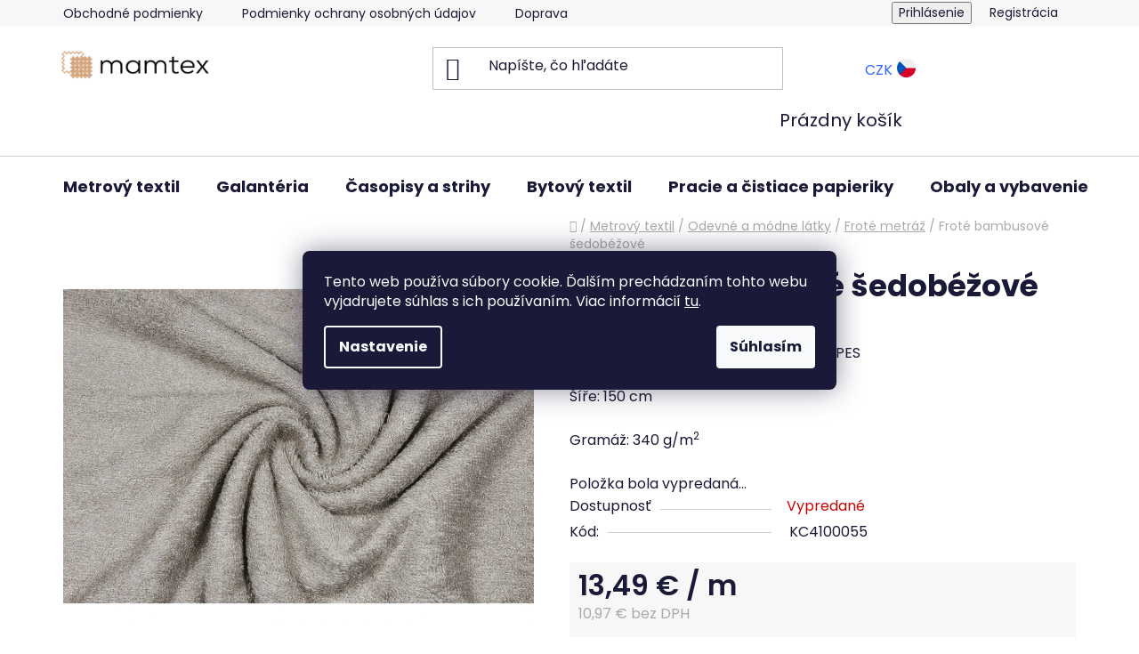

--- FILE ---
content_type: text/html; charset=utf-8
request_url: https://www.mamtex.sk/frote-bambusove-sivobezove/
body_size: 39276
content:
<!doctype html><html lang="sk" dir="ltr" class="header-background-light external-fonts-loaded"><head><meta charset="utf-8" /><meta name="viewport" content="width=device-width,initial-scale=1" /><title>Froté bambusové šedobéžové - Mamtex.sk</title><link rel="preconnect" href="https://cdn.myshoptet.com" /><link rel="dns-prefetch" href="https://cdn.myshoptet.com" /><link rel="preload" href="https://cdn.myshoptet.com/prj/dist/master/cms/libs/jquery/jquery-1.11.3.min.js" as="script" /><link href="https://cdn.myshoptet.com/prj/dist/master/cms/templates/frontend_templates/shared/css/font-face/poppins.css" rel="stylesheet"><link href="https://cdn.myshoptet.com/prj/dist/master/shop/dist/font-shoptet-13.css.3c47e30adfa2e9e2683b.css" rel="stylesheet"><script>
dataLayer = [];
dataLayer.push({'shoptet' : {
    "pageId": 1347,
    "pageType": "productDetail",
    "currency": "EUR",
    "currencyInfo": {
        "decimalSeparator": ",",
        "exchangeRate": 1,
        "priceDecimalPlaces": 2,
        "symbol": "\u20ac",
        "symbolLeft": 0,
        "thousandSeparator": " "
    },
    "language": "sk",
    "projectId": 248022,
    "product": {
        "id": 31854,
        "guid": "754b2b8c-9374-11ec-b0b2-ecf4bbcda94d",
        "hasVariants": false,
        "codes": [
            {
                "code": "KC4100055"
            }
        ],
        "code": "KC4100055",
        "name": "Frot\u00e9 bambusov\u00e9 \u0161edob\u00e9\u017eov\u00e9",
        "appendix": "",
        "weight": "0.24",
        "currentCategory": "Metrov\u00fd textil | Odevn\u00e9 a m\u00f3dne l\u00e1tky | Frot\u00e9 metr\u00e1\u017e",
        "currentCategoryGuid": "cbcd888a-847e-11e9-beb1-002590dad85e",
        "defaultCategory": "Metrov\u00fd textil | Odevn\u00e9 a m\u00f3dne l\u00e1tky | Frot\u00e9 metr\u00e1\u017e",
        "defaultCategoryGuid": "cbcd888a-847e-11e9-beb1-002590dad85e",
        "currency": "EUR",
        "priceWithVat": 13.49
    },
    "stocks": [
        {
            "id": "ext",
            "title": "Sklad",
            "isDeliveryPoint": 0,
            "visibleOnEshop": 1
        }
    ],
    "cartInfo": {
        "id": null,
        "freeShipping": false,
        "freeShippingFrom": 115,
        "leftToFreeGift": {
            "formattedPrice": "0 \u20ac",
            "priceLeft": 0
        },
        "freeGift": false,
        "leftToFreeShipping": {
            "priceLeft": 115,
            "dependOnRegion": 0,
            "formattedPrice": "115 \u20ac"
        },
        "discountCoupon": [],
        "getNoBillingShippingPrice": {
            "withoutVat": 0,
            "vat": 0,
            "withVat": 0
        },
        "cartItems": [],
        "taxMode": "ORDINARY"
    },
    "cart": [],
    "customer": {
        "priceRatio": 1,
        "priceListId": 1,
        "groupId": null,
        "registered": false,
        "mainAccount": false
    }
}});
dataLayer.push({'cookie_consent' : {
    "marketing": "denied",
    "analytics": "denied"
}});
document.addEventListener('DOMContentLoaded', function() {
    shoptet.consent.onAccept(function(agreements) {
        if (agreements.length == 0) {
            return;
        }
        dataLayer.push({
            'cookie_consent' : {
                'marketing' : (agreements.includes(shoptet.config.cookiesConsentOptPersonalisation)
                    ? 'granted' : 'denied'),
                'analytics': (agreements.includes(shoptet.config.cookiesConsentOptAnalytics)
                    ? 'granted' : 'denied')
            },
            'event': 'cookie_consent'
        });
    });
});
</script>
<meta property="og:type" content="website"><meta property="og:site_name" content="mamtex.sk"><meta property="og:url" content="https://www.mamtex.sk/frote-bambusove-sivobezove/"><meta property="og:title" content="Froté bambusové šedobéžové - Mamtex.sk"><meta name="author" content="Mamtex.sk"><meta name="web_author" content="Shoptet.sk"><meta name="dcterms.rightsHolder" content="www.mamtex.sk"><meta name="robots" content="index,follow"><meta property="og:image" content="https://cdn.myshoptet.com/usr/www.mamtex.sk/user/shop/big/31854_frote-bambusove-sedobezove.jpg?6937d49a"><meta property="og:description" content="Froté bambusové šedobéžové. Složení: 90% bambusové viskózy / 10% PES
Šíře: 150 cm
Gramáž: 340 g/m2"><meta name="description" content="Froté bambusové šedobéžové. Složení: 90% bambusové viskózy / 10% PES
Šíře: 150 cm
Gramáž: 340 g/m2"><meta property="product:price:amount" content="13.49"><meta property="product:price:currency" content="EUR"><style>:root {--color-primary: #000000;--color-primary-h: 0;--color-primary-s: 0%;--color-primary-l: 0%;--color-primary-hover: #FFC500;--color-primary-hover-h: 46;--color-primary-hover-s: 100%;--color-primary-hover-l: 50%;--color-secondary: #3531ff;--color-secondary-h: 241;--color-secondary-s: 100%;--color-secondary-l: 60%;--color-secondary-hover: #d5a480;--color-secondary-hover-h: 25;--color-secondary-hover-s: 50%;--color-secondary-hover-l: 67%;--color-tertiary: #FFC500;--color-tertiary-h: 46;--color-tertiary-s: 100%;--color-tertiary-l: 50%;--color-tertiary-hover: #cfcfcf;--color-tertiary-hover-h: 0;--color-tertiary-hover-s: 0%;--color-tertiary-hover-l: 81%;--color-header-background: #ffffff;--template-font: "Poppins";--template-headings-font: "Poppins";--header-background-url: url("[data-uri]");--cookies-notice-background: #1A1937;--cookies-notice-color: #F8FAFB;--cookies-notice-button-hover: #f5f5f5;--cookies-notice-link-hover: #27263f;--templates-update-management-preview-mode-content: "Náhľad aktualizácií šablóny je aktívny pre váš prehliadač."}</style>
    
    <link href="https://cdn.myshoptet.com/prj/dist/master/shop/dist/main-13.less.fdb02770e668ba5a70b5.css" rel="stylesheet" />
            <link href="https://cdn.myshoptet.com/prj/dist/master/shop/dist/mobile-header-v1-13.less.629f2f48911e67d0188c.css" rel="stylesheet" />
    
    <script>var shoptet = shoptet || {};</script>
    <script src="https://cdn.myshoptet.com/prj/dist/master/shop/dist/main-3g-header.js.27c4444ba5dd6be3416d.js"></script>
<!-- User include --><!-- api 473(125) html code header -->

                <style>
                    #order-billing-methods .radio-wrapper[data-guid="b1938ecc-9b1d-11ed-a84f-002590dc5efc"]:not(.cggooglepay), #order-billing-methods .radio-wrapper[data-guid="01588139-66da-11eb-933a-002590dad85e"]:not(.cgapplepay) {
                        display: none;
                    }
                </style>
                <script type="text/javascript">
                    document.addEventListener('DOMContentLoaded', function() {
                        if (getShoptetDataLayer('pageType') === 'billingAndShipping') {
                            
                try {
                    if (window.ApplePaySession && window.ApplePaySession.canMakePayments()) {
                        document.querySelector('#order-billing-methods .radio-wrapper[data-guid="01588139-66da-11eb-933a-002590dad85e"]').classList.add('cgapplepay');
                    }
                } catch (err) {} 
            
                            
                const cgBaseCardPaymentMethod = {
                        type: 'CARD',
                        parameters: {
                            allowedAuthMethods: ["PAN_ONLY", "CRYPTOGRAM_3DS"],
                            allowedCardNetworks: [/*"AMEX", "DISCOVER", "INTERAC", "JCB",*/ "MASTERCARD", "VISA"]
                        }
                };
                
                function cgLoadScript(src, callback)
                {
                    var s,
                        r,
                        t;
                    r = false;
                    s = document.createElement('script');
                    s.type = 'text/javascript';
                    s.src = src;
                    s.onload = s.onreadystatechange = function() {
                        if ( !r && (!this.readyState || this.readyState == 'complete') )
                        {
                            r = true;
                            callback();
                        }
                    };
                    t = document.getElementsByTagName('script')[0];
                    t.parentNode.insertBefore(s, t);
                } 
                
                function cgGetGoogleIsReadyToPayRequest() {
                    return Object.assign(
                        {},
                        {
                            apiVersion: 2,
                            apiVersionMinor: 0
                        },
                        {
                            allowedPaymentMethods: [cgBaseCardPaymentMethod]
                        }
                    );
                }

                function onCgGooglePayLoaded() {
                    let paymentsClient = new google.payments.api.PaymentsClient({environment: 'PRODUCTION'});
                    paymentsClient.isReadyToPay(cgGetGoogleIsReadyToPayRequest()).then(function(response) {
                        if (response.result) {
                            document.querySelector('#order-billing-methods .radio-wrapper[data-guid="b1938ecc-9b1d-11ed-a84f-002590dc5efc"]').classList.add('cggooglepay');	 	 	 	 	 
                        }
                    })
                    .catch(function(err) {});
                }
                
                cgLoadScript('https://pay.google.com/gp/p/js/pay.js', onCgGooglePayLoaded);
            
                        }
                    });
                </script> 
                
<!-- project html code header -->
<link rel="stylesheet" href="/user/documents/style.css?v=1">
<style>
#footer-in .footer-row-element:not(.banner), #footer-in .banner img {
    display: inline-block;
}
#footer .hide-for-small {
  display: inline-block !important;
}

.news-item time, .news-item-detail time {
  display: none !important;
}
.recapitulation-single .red {
  color: #009901 !important
}
.tab-single.tiny.button label:hover {
  cursor: pointer !important;
}
.hodnoceni:before {
  font-weight: bold !important;
  background: transparent !important;
}
.hodnoceni .votes-wrap {
    border: 1px solid transparent !important;

}
#related h3 {
  font-weight: bold !important;
    font-size: 20px !important;
}
#category-top10 h3 {
  font-weight: bold !important;
}
#category-top10 {
  background: #FFFFFF !important;
  padding: 20px !important;
}
#category-top10 li > div {
    border-bottom: 1px solid #d3a580 !important;
}
#top10 ol li:nth-of-type(-n+3)::before, .top-in-cat-iteration:nth-of-type(-n+3) {
    color: #d3a580 !important;
    background: transparent !important;
   font-weight: bold !important;
}
.subcategories .text {
    font-weight: 600 !important;
}

.ccr-single span::before {
    color: #444 !important;
}
#footer {
    background: #A6ECFF !important;
}
footer h3 {
  font-weight: bold !important;
}
.cell-availability {
  display: none !important; 
}
.availability-amount:after {
  content: " - Odosielame do 24 h!" !important;
}
.info-paging, .pagination {
    font-size: 14px !important;
}
a.social-icon {
    border-color: #3531ff;
    background-color: #3531ff;
    color: white;
}
.btn.btn-default, a.btn.btn-default {
    color: white;
    border-color: #3531ff;
    background-color: #3531ff;
}
#product-detail .b-cart2 {
    margin-left: 30px !important;
}
.id-1 .odkazy-home a:hover {
  text-decoration: none !important;
}
.id-1 .odkazy-home {
  margin-top: 20px !important;
  margin-bottom: 20px !important;
  padding-bottom: 20px !important;
  display: inline-block !important;
  border-bottom: 2px solid #d2eae7 !important;
}

.id-1 .odkazy-home .large-4:nth-of-type(3) img {
    padding: 20px !important;
}
.id-1 .odkazy-home img {
  float: left !important;
  width: 44% !important;
}
.id-1 .odkazy-home h1 {
 font-weight: bold !important;
 font-size: 28px !important;
 text-transform: none !important;
  text-align: center !important;
margin-bottom: 40px !important;
}
.id-1 .odkazy-home a {
 padding-right: 4px !important;
 font-size: 14px !important;
}
.id-1 .odkazy-home p {
  text-align: left !important;
  float: left !important;
  width: 100px !important;
  line-height: 26px !important;
  margin-bottom: 0px !important;
  width: 56% !important;
}
.id-1 .odkazy-home .large-4 .hlavni {
  font-weight: bold !important;
  color: #FA5656 !important;
  font-size: 16px !important;
}
.id-1 .odkazy-home .large-4  {
 padding-left: 0px !important;
  padding-right: 0px !important;
}
.search-whisperer-document  {
  font-size: 12px !important;
}

.one-column-body .variant-table .table-row .table-col.variant-name-wrapper {
    border-top: 1px solid #cfcfcf !important;
}

/* White text color for the buttons */

.btn.btn-conversion, a.btn.btn-conversion, .btn.btn-cart, a.btn.btn-cart {
    color: white;
    background-color: blue;
  
}

/* Cart checkout help box */

.checkout-box {
    background:#d5a480;opacity:0.8;
}

#menu-helper::before {
    line-height: 24px;
}
#menu-helper div {
  color: white !important;
  font-size: 12px !important;
  top: -28px !important;
  position: relative !important;
}
.in-krok-1 .continue-shopping {
  float: left !important;
}
.payment-shipping-price .red {
    color: #009901 !important;
    font-weight: bold !important;
}
.page-detail #social-buttons {
display: none !important;
}
.search-whisperer-document {
    padding: .5rem 10px !important;
}

/* Category page adjustments */

.products-inline.products-top {
    font-size: 50% !important;
    justify-content: space-between !important;
}
    
.subcategories.with-image li a .text {
    font-size: 85% !important;
}
    
    
}
</style>

<style>
@media screen and (max-width: 600px) {
#content-in  ul#category-banners li {
    width: 100% !important;
}
}
@media screen and (min-width: 600px) {
.mobil-linka {
  display: none !important;
}
}
/* Links styling */
a, .link-like {
    color: #3166ff;
}
/* List styling */
li a {
  color: black;
}

/* Color filter circle size */
.advanced-parameter-inner {
    width: 40px;
    height: 40px;
}

/* Background color in odkazy section */
.odkazy {
    background-color: #f4f4f4
}

/* Headings underline decoration */

.homepage-group-title {
    text-decoration: underline;
    text-decoration-color: #d3a580;
    text-decoration-thickness: 5px
}


/* Benefit banner image width */

.benefitBanner__img {
    max-width: 80%;
}

/* Benefit banner item adjustments */

.benefitBanner__item {
    align-items: flex-start;
    gap: 0px;
    font-weight: 300
}

.benefitBanner__content {
    color: black;
}

.benefitBanner__content:hover{
   color: #3166ff;
}

.benefitBanner__link {
    display: flex;
    align-items: normal;
}

body {
    overscroll-behavior: none;
}

/* About us team wrapper */

.about-us {
  width: 100%;
  height: 100%;
  max-width: 1000px;
  margin: 10px 0;
  display: flex;
  flex-direction: row
  align-items: center;
}
.about-us-wrapper {
  width: 50%;
  height: 70%;
  margin-right: 40px;
  }
  
/* About us - gallery */

.about-us-gallery-wrapper{
	width: 100%;
}
.about-us-gallery-container > div {
    display: flex;
    justify-content: center;
    align-items: center;
    font-size: 2em;
    color: #ffeead;
}

.about-us-gallery-container > div > img {
    width: 100%;
    height: 100%;
    object-fit: cover;
}

/* About us - gallery - grid */
.about-us-gallery-container {
    display: grid;
    grid-gap: 5px;
    grid-template-columns: repeat(auto-fit, minmax(150px, 1fr));
    grid-auto-rows: 225px;
		grid-auto-flow: dense; /* Fill all spaces with fitted images */
}

.horizontal {
	grid-column: span 2;
}

.vertical {
	grid-row: span 2;
}

.big {
	grid-column: span 2;
	grid-row: span 2;
}

/* About us - gallery - media queries */

@media screen and (min-width: 1024px){
	.about-us-gallery-wrapper {
		margin: 0 auto;
	}
}
  
  
/* About us - USP table */  
        .usp-table {
            display: flex;
            flex-wrap: wrap;
            background-color: #f4f4f4;
            margin-bottom: 28px;
            padding: 30px;
        }

        .usp-table-item {
            flex: 40%;
            margin: 14px;
            padding-top: 14px;
        }
/* Language floating button */

<!-- CZ flag -->
<style type="text/css">
  .navigation-buttons {white-space: nowrap !important;}
  .flag-box img {height: 21px; margin-top: -6px;}
  .flag-box span {/*vertical-align: middle; font-weight: bold; */padding-right: 5px; padding-left: 10px;}
  @media (max-width: 767px) {
    .flag-box img {height: 21px; margin-top: -8px;}
  }
  
.flag-element {
    position: absolute;
    right: 200px;
    top: 24px;
    display: block;
    z-index: 1002
}

@media screen and (max-width: 600px) {
.flag-element {
  top: 15px;
}
}


/* Carousel buttons */

.carousel-control {
    opacity: 1;
    background-color: #d5a480 !important;
    border-radius: 50%
}

@media screen and (max-width: 600px) {
.carousel-control {
  transform: scale(0.7);
  margin-top: 50px;
}
}

/* Top HP banner spacing */
.banners-row {
    margin-bottom: 80px;
}

@media screen and (max-width: 600px) {
.banners-row {
  margin-bottom: 10px;
}
}

}
</style>
<meta name="facebook-domain-verification" content="9iplj1fad1y1p7a1qn0k0g8p18i61p" />
<style>#footer {background-color: #d3a580 !important}</style>


<!-- /User include --><link rel="shortcut icon" href="/favicon.ico" type="image/x-icon" /><link rel="canonical" href="https://www.mamtex.sk/frote-bambusove-sivobezove/" />    <script>
        var _hwq = _hwq || [];
        _hwq.push(['setKey', '632412360A2A86030DF55BE672128C30']);
        _hwq.push(['setTopPos', '0']);
        _hwq.push(['showWidget', '21']);
        (function() {
            var ho = document.createElement('script');
            ho.src = 'https://sk.im9.cz/direct/i/gjs.php?n=wdgt&sak=632412360A2A86030DF55BE672128C30';
            var s = document.getElementsByTagName('script')[0]; s.parentNode.insertBefore(ho, s);
        })();
    </script>
    <!-- Global site tag (gtag.js) - Google Analytics -->
    <script async src="https://www.googletagmanager.com/gtag/js?id=G-CE88BSVLLB"></script>
    <script>
        
        window.dataLayer = window.dataLayer || [];
        function gtag(){dataLayer.push(arguments);}
        

                    console.debug('default consent data');

            gtag('consent', 'default', {"ad_storage":"denied","analytics_storage":"denied","ad_user_data":"denied","ad_personalization":"denied","wait_for_update":500});
            dataLayer.push({
                'event': 'default_consent'
            });
        
        gtag('js', new Date());

        
                gtag('config', 'G-CE88BSVLLB', {"groups":"GA4","send_page_view":false,"content_group":"productDetail","currency":"EUR","page_language":"sk"});
        
                gtag('config', 'AW-782725090', {"allow_enhanced_conversions":true});
        
        
        
        
        
                    gtag('event', 'page_view', {"send_to":"GA4","page_language":"sk","content_group":"productDetail","currency":"EUR"});
        
                gtag('set', 'currency', 'EUR');

        gtag('event', 'view_item', {
            "send_to": "UA",
            "items": [
                {
                    "id": "KC4100055",
                    "name": "Frot\u00e9 bambusov\u00e9 \u0161edob\u00e9\u017eov\u00e9",
                    "category": "Metrov\u00fd textil \/ Odevn\u00e9 a m\u00f3dne l\u00e1tky \/ Frot\u00e9 metr\u00e1\u017e",
                                                            "price": 10.97
                }
            ]
        });
        
        
        
        
        
                    gtag('event', 'view_item', {"send_to":"GA4","page_language":"sk","content_group":"productDetail","value":10.970000000000001,"currency":"EUR","items":[{"item_id":"KC4100055","item_name":"Frot\u00e9 bambusov\u00e9 \u0161edob\u00e9\u017eov\u00e9","item_category":"Metrov\u00fd textil","item_category2":"Odevn\u00e9 a m\u00f3dne l\u00e1tky","item_category3":"Frot\u00e9 metr\u00e1\u017e","price":10.970000000000001,"quantity":1,"index":0}]});
        
        
        
        
        
        
        
        document.addEventListener('DOMContentLoaded', function() {
            if (typeof shoptet.tracking !== 'undefined') {
                for (var id in shoptet.tracking.bannersList) {
                    gtag('event', 'view_promotion', {
                        "send_to": "UA",
                        "promotions": [
                            {
                                "id": shoptet.tracking.bannersList[id].id,
                                "name": shoptet.tracking.bannersList[id].name,
                                "position": shoptet.tracking.bannersList[id].position
                            }
                        ]
                    });
                }
            }

            shoptet.consent.onAccept(function(agreements) {
                if (agreements.length !== 0) {
                    console.debug('gtag consent accept');
                    var gtagConsentPayload =  {
                        'ad_storage': agreements.includes(shoptet.config.cookiesConsentOptPersonalisation)
                            ? 'granted' : 'denied',
                        'analytics_storage': agreements.includes(shoptet.config.cookiesConsentOptAnalytics)
                            ? 'granted' : 'denied',
                                                                                                'ad_user_data': agreements.includes(shoptet.config.cookiesConsentOptPersonalisation)
                            ? 'granted' : 'denied',
                        'ad_personalization': agreements.includes(shoptet.config.cookiesConsentOptPersonalisation)
                            ? 'granted' : 'denied',
                        };
                    console.debug('update consent data', gtagConsentPayload);
                    gtag('consent', 'update', gtagConsentPayload);
                    dataLayer.push(
                        { 'event': 'update_consent' }
                    );
                }
            });
        });
    </script>
<script>
    (function(t, r, a, c, k, i, n, g) { t['ROIDataObject'] = k;
    t[k]=t[k]||function(){ (t[k].q=t[k].q||[]).push(arguments) },t[k].c=i;n=r.createElement(a),
    g=r.getElementsByTagName(a)[0];n.async=1;n.src=c;g.parentNode.insertBefore(n,g)
    })(window, document, 'script', '//www.heureka.sk/ocm/sdk.js?source=shoptet&version=2&page=product_detail', 'heureka', 'sk');

    heureka('set_user_consent', 0);
</script>
</head><body class="desktop id-1347 in-frote-metraz template-13 type-product type-detail one-column-body columns-3 smart-labels-active ums_forms_redesign--off ums_a11y_category_page--on ums_discussion_rating_forms--off ums_flags_display_unification--on ums_a11y_login--on mobile-header-version-1"><noscript>
    <style>
        #header {
            padding-top: 0;
            position: relative !important;
            top: 0;
        }
        .header-navigation {
            position: relative !important;
        }
        .overall-wrapper {
            margin: 0 !important;
        }
        body:not(.ready) {
            visibility: visible !important;
        }
    </style>
    <div class="no-javascript">
        <div class="no-javascript__title">Musíte zmeniť nastavenie vášho prehliadača</div>
        <div class="no-javascript__text">Pozrite sa na: <a href="https://www.google.com/support/bin/answer.py?answer=23852">Ako povoliť JavaScript vo vašom prehliadači</a>.</div>
        <div class="no-javascript__text">Ak používate software na blokovanie reklám, možno bude potrebné, aby ste povolili JavaScript z tejto stránky.</div>
        <div class="no-javascript__text">Ďakujeme.</div>
    </div>
</noscript>
    <div class="siteCookies siteCookies--center siteCookies--dark js-siteCookies" role="dialog" data-testid="cookiesPopup" data-nosnippet>
        <div class="siteCookies__form">
            <div class="siteCookies__content">
                <div class="siteCookies__text">
                    Tento web používa súbory cookie. Ďalším prechádzaním tohto webu vyjadrujete súhlas s ich používaním. Viac informácií <a href="http://www.mamtex.sk/podmienky-ochrany-osobnych-udajov/" target="\" _blank="">tu</a>.
                </div>
                <p class="siteCookies__links">
                    <button class="siteCookies__link js-cookies-settings" aria-label="Nastavenia cookies" data-testid="cookiesSettings">Nastavenie</button>
                </p>
            </div>
            <div class="siteCookies__buttonWrap">
                                <button class="siteCookies__button js-cookiesConsentSubmit" value="all" aria-label="Prijať cookies" data-testid="buttonCookiesAccept">Súhlasím</button>
            </div>
        </div>
        <script>
            document.addEventListener("DOMContentLoaded", () => {
                const siteCookies = document.querySelector('.js-siteCookies');
                document.addEventListener("scroll", shoptet.common.throttle(() => {
                    const st = document.documentElement.scrollTop;
                    if (st > 1) {
                        siteCookies.classList.add('siteCookies--scrolled');
                    } else {
                        siteCookies.classList.remove('siteCookies--scrolled');
                    }
                }, 100));
            });
        </script>
    </div>
<a href="#content" class="skip-link sr-only">Prejsť na obsah</a><div class="overall-wrapper"><div class="user-action"><div class="container">
    <div class="user-action-in">
                    <div id="login" class="user-action-login popup-widget login-widget" role="dialog" aria-labelledby="loginHeading">
        <div class="popup-widget-inner">
                            <h2 id="loginHeading">Prihlásenie k vášmu účtu</h2><div id="customerLogin"><form action="/action/Customer/Login/" method="post" id="formLoginIncluded" class="csrf-enabled formLogin" data-testid="formLogin"><input type="hidden" name="referer" value="" /><div class="form-group"><div class="input-wrapper email js-validated-element-wrapper no-label"><input type="email" name="email" class="form-control" autofocus placeholder="E-mailová adresa (napr. jan@novak.sk)" data-testid="inputEmail" autocomplete="email" required /></div></div><div class="form-group"><div class="input-wrapper password js-validated-element-wrapper no-label"><input type="password" name="password" class="form-control" placeholder="Heslo" data-testid="inputPassword" autocomplete="current-password" required /><span class="no-display">Nemôžete vyplniť toto pole</span><input type="text" name="surname" value="" class="no-display" /></div></div><div class="form-group"><div class="login-wrapper"><button type="submit" class="btn btn-secondary btn-text btn-login" data-testid="buttonSubmit">Prihlásiť sa</button><div class="password-helper"><a href="/registracia/" data-testid="signup" rel="nofollow">Nová registrácia</a><a href="/klient/zabudnute-heslo/" rel="nofollow">Zabudnuté heslo</a></div></div></div></form>
</div>                    </div>
    </div>

                <div id="cart-widget" class="user-action-cart popup-widget cart-widget loader-wrapper" data-testid="popupCartWidget" role="dialog" aria-hidden="true">
            <div class="popup-widget-inner cart-widget-inner place-cart-here">
                <div class="loader-overlay">
                    <div class="loader"></div>
                </div>
            </div>
        </div>
    </div>
</div>
</div><div class="top-navigation-bar" data-testid="topNavigationBar">

    <div class="container">

                            <div class="top-navigation-menu">
                <ul class="top-navigation-bar-menu">
                                            <li class="top-navigation-menu-item-39">
                            <a href="/obchodne-podmienky/" title="Obchodné podmienky">Obchodné podmienky</a>
                        </li>
                                            <li class="top-navigation-menu-item-691">
                            <a href="/podmienky-ochrany-osobnych-udajov/" title="Podmienky ochrany osobných údajov">Podmienky ochrany osobných údajov</a>
                        </li>
                                            <li class="top-navigation-menu-item-894">
                            <a href="/doprava-a-platba/" title="Doprava a platba">Doprava a platba</a>
                        </li>
                                            <li class="top-navigation-menu-item-29">
                            <a href="/kontakty/" title="Kontakty">Kontakty</a>
                        </li>
                                            <li class="top-navigation-menu-item-900">
                            <a href="/vernostne-zlavy/" title="Vernostné zľavy">Vernostné zľavy</a>
                        </li>
                                            <li class="top-navigation-menu-item-2286">
                            <a href="/blog/" title="Blog">Blog</a>
                        </li>
                                    </ul>
                <div class="top-navigation-menu-trigger">Viac</div>
                <ul class="top-navigation-bar-menu-helper"></ul>
            </div>
        
        <div class="top-navigation-tools">
                        <button class="top-nav-button top-nav-button-login toggle-window" type="button" data-target="login" aria-haspopup="dialog" aria-controls="login" aria-expanded="false" data-testid="signin"><span>Prihlásenie</span></button>
    <a href="/registracia/" class="top-nav-button top-nav-button-register" data-testid="headerSignup">Registrácia</a>
        </div>

    </div>

</div>
<header id="header">
        <div class="header-top">
            <div class="container navigation-wrapper header-top-wrapper">
                <div class="site-name"><a href="/" data-testid="linkWebsiteLogo"><img src="https://cdn.myshoptet.com/usr/www.mamtex.sk/user/logos/mamtex-logo-main-1.png" alt="Mamtex.sk" fetchpriority="low" /></a></div>                <div class="search" itemscope itemtype="https://schema.org/WebSite">
                    <meta itemprop="headline" content="Froté metráž"/><meta itemprop="url" content="https://www.mamtex.sk"/><meta itemprop="text" content="Froté bambusové šedobéžové. Složení: 90% bambusové viskózy / 10% PES Šíře: 150 cm Gramáž: 340 g/m2"/>                    <form action="/action/ProductSearch/prepareString/" method="post"
    id="formSearchForm" class="search-form compact-form js-search-main"
    itemprop="potentialAction" itemscope itemtype="https://schema.org/SearchAction" data-testid="searchForm">
    <fieldset>
        <meta itemprop="target"
            content="https://www.mamtex.sk/vyhladavanie/?string={string}"/>
        <input type="hidden" name="language" value="sk"/>
        
            
    <span class="search-input-icon" aria-hidden="true"></span>

<input
    type="search"
    name="string"
        class="query-input form-control search-input js-search-input"
    placeholder="Napíšte, čo hľadáte"
    autocomplete="off"
    required
    itemprop="query-input"
    aria-label="Vyhľadávanie"
    data-testid="searchInput"
>
            <button type="submit" class="btn btn-default search-button" data-testid="searchBtn">Hľadať</button>
        
    </fieldset>
</form>
                </div>
                <div class="navigation-buttons">
                    <a href="#" class="toggle-window" data-target="search" data-testid="linkSearchIcon"><span class="sr-only">Hľadať</span></a>
                        
    <a href="/kosik/" class="btn btn-icon toggle-window cart-count" data-target="cart" data-hover="true" data-redirect="true" data-testid="headerCart" rel="nofollow" aria-haspopup="dialog" aria-expanded="false" aria-controls="cart-widget">
        
                <span class="sr-only">Nákupný košík</span>
        
            <span class="cart-price visible-lg-inline-block" data-testid="headerCartPrice">
                                    Prázdny košík                            </span>
        
    
            </a>
                    <a href="#" class="toggle-window" data-target="navigation" data-testid="hamburgerMenu"></a>
                </div>
            </div>
        </div>
        <div class="header-bottom">
            <div class="container navigation-wrapper header-bottom-wrapper js-navigation-container">
                <nav id="navigation" aria-label="Hlavné menu" data-collapsible="true"><div class="navigation-in menu"><ul class="menu-level-1" role="menubar" data-testid="headerMenuItems"><li class="menu-item-694 ext" role="none"><a href="/metrovy-textil/" data-testid="headerMenuItem" role="menuitem" aria-haspopup="true" aria-expanded="false"><b>Metrový textil</b><span class="submenu-arrow"></span></a><ul class="menu-level-2" aria-label="Metrový textil" tabindex="-1" role="menu"><li class="menu-item-1170 has-third-level" role="none"><a href="/lacne-latky/" class="menu-image" data-testid="headerMenuItem" tabindex="-1" aria-hidden="true"><img src="data:image/svg+xml,%3Csvg%20width%3D%22140%22%20height%3D%22100%22%20xmlns%3D%22http%3A%2F%2Fwww.w3.org%2F2000%2Fsvg%22%3E%3C%2Fsvg%3E" alt="" aria-hidden="true" width="140" height="100"  data-src="https://cdn.myshoptet.com/usr/www.mamtex.sk/user/categories/thumb/levne_latky.jpg" fetchpriority="low" /></a><div><a href="/lacne-latky/" data-testid="headerMenuItem" role="menuitem"><span>Lacné látky</span></a>
                                                    <ul class="menu-level-3" role="menu">
                                                                    <li class="menu-item-3112" role="none">
                                        <a href="/outlet-latok-zlava-do-vypredania/" data-testid="headerMenuItem" role="menuitem">
                                            Outlet látok - zľava do vypredania</a>                                    </li>
                                                            </ul>
                        </div></li><li class="menu-item-1817 has-third-level" role="none"><a href="/odevne-a-modne-latky/" class="menu-image" data-testid="headerMenuItem" tabindex="-1" aria-hidden="true"><img src="data:image/svg+xml,%3Csvg%20width%3D%22140%22%20height%3D%22100%22%20xmlns%3D%22http%3A%2F%2Fwww.w3.org%2F2000%2Fsvg%22%3E%3C%2Fsvg%3E" alt="" aria-hidden="true" width="140" height="100"  data-src="https://cdn.myshoptet.com/usr/www.mamtex.sk/user/categories/thumb/odevni-latky.jpg" fetchpriority="low" /></a><div><a href="/odevne-a-modne-latky/" data-testid="headerMenuItem" role="menuitem"><span>Odevné a módne látky</span></a>
                                                    <ul class="menu-level-3" role="menu">
                                                                    <li class="menu-item-6070" role="none">
                                        <a href="/sietoviny--krinoliny--trikotin/" data-testid="headerMenuItem" role="menuitem">
                                            Sieťoviny, krinolíny, trikotín</a>,                                    </li>
                                                                    <li class="menu-item-1398" role="none">
                                        <a href="/bambusove-latky/" data-testid="headerMenuItem" role="menuitem">
                                            Bambusové látky</a>,                                    </li>
                                                                    <li class="menu-item-752" role="none">
                                        <a href="/bavlnena-tkanina/" data-testid="headerMenuItem" role="menuitem">
                                            Bavlnená tkanina</a>,                                    </li>
                                                                    <li class="menu-item-821" role="none">
                                        <a href="/cipka-metraz/" data-testid="headerMenuItem" role="menuitem">
                                            Čipka</a>,                                    </li>
                                                                    <li class="menu-item-3070" role="none">
                                        <a href="/detske-latky-2/" data-testid="headerMenuItem" role="menuitem">
                                            Detské látky</a>,                                    </li>
                                                                    <li class="menu-item-803" role="none">
                                        <a href="/flaus/" data-testid="headerMenuItem" role="menuitem">
                                            Flauš</a>,                                    </li>
                                                                    <li class="menu-item-815" role="none">
                                        <a href="/fleece/" data-testid="headerMenuItem" role="menuitem">
                                            Fleece</a>,                                    </li>
                                                                    <li class="menu-item-1347" role="none">
                                        <a href="/frote-metraz/" class="active" data-testid="headerMenuItem" role="menuitem">
                                            Froté metráž</a>,                                    </li>
                                                                    <li class="menu-item-788" role="none">
                                        <a href="/hodvab-metraz/" data-testid="headerMenuItem" role="menuitem">
                                            Hodváb</a>,                                    </li>
                                                                    <li class="menu-item-1668" role="none">
                                        <a href="/oblekove-latky/" data-testid="headerMenuItem" role="menuitem">
                                            Kostýmové a oblekové látky</a>,                                    </li>
                                                                    <li class="menu-item-2316" role="none">
                                        <a href="/kozenka-metraz/" data-testid="headerMenuItem" role="menuitem">
                                            Koženka</a>,                                    </li>
                                                                    <li class="menu-item-3258" role="none">
                                        <a href="/kozusiny/" data-testid="headerMenuItem" role="menuitem">
                                            Kožušiny</a>,                                    </li>
                                                                    <li class="menu-item-1730" role="none">
                                        <a href="/latkove-panely/" data-testid="headerMenuItem" role="menuitem">
                                            Látkové panely</a>,                                    </li>
                                                                    <li class="menu-item-1674" role="none">
                                        <a href="/latky-na-plienky/" data-testid="headerMenuItem" role="menuitem">
                                            Látky na plienky</a>,                                    </li>
                                                                    <li class="menu-item-2200" role="none">
                                        <a href="/latky-s-certifikatem-gots/" data-testid="headerMenuItem" role="menuitem">
                                            Látky s certifikátom GOTS</a>,                                    </li>
                                                                    <li class="menu-item-830" role="none">
                                        <a href="/lan/" data-testid="headerMenuItem" role="menuitem">
                                            Ľan</a>,                                    </li>
                                                                    <li class="menu-item-1736" role="none">
                                        <a href="/merino-vlna-metraz/" data-testid="headerMenuItem" role="menuitem">
                                            Merino vlna metráž</a>,                                    </li>
                                                                    <li class="menu-item-2191" role="none">
                                        <a href="/micropeach-metraz/" data-testid="headerMenuItem" role="menuitem">
                                            Micropeach</a>,                                    </li>
                                                                    <li class="menu-item-776" role="none">
                                        <a href="/minky-latka/" data-testid="headerMenuItem" role="menuitem">
                                            Minky</a>,                                    </li>
                                                                    <li class="menu-item-1766" role="none">
                                        <a href="/modal-metraz/" data-testid="headerMenuItem" role="menuitem">
                                            Modal metráž</a>,                                    </li>
                                                                    <li class="menu-item-1062" role="none">
                                        <a href="/patenty/" data-testid="headerMenuItem" role="menuitem">
                                            Patenty - náplety</a>,                                    </li>
                                                                    <li class="menu-item-1793" role="none">
                                        <a href="/plavkovina/" data-testid="headerMenuItem" role="menuitem">
                                            Plavkovina</a>,                                    </li>
                                                                    <li class="menu-item-3076" role="none">
                                        <a href="/pleteniny-teplakoviny-a-uplety/" data-testid="headerMenuItem" role="menuitem">
                                            Pleteniny - teplákoviny a úplety</a>,                                    </li>
                                                                    <li class="menu-item-1964" role="none">
                                        <a href="/podsivky/" data-testid="headerMenuItem" role="menuitem">
                                            Podšívky</a>,                                    </li>
                                                                    <li class="menu-item-1671" role="none">
                                        <a href="/presivana-latka/" data-testid="headerMenuItem" role="menuitem">
                                            Prešívaná látka</a>,                                    </li>
                                                                    <li class="menu-item-1754" role="none">
                                        <a href="/rongo-kostymove-materialy/" data-testid="headerMenuItem" role="menuitem">
                                            Rongo - kostýmové materiály</a>,                                    </li>
                                                                    <li class="menu-item-812" role="none">
                                        <a href="/saten/" data-testid="headerMenuItem" role="menuitem">
                                            Satén</a>,                                    </li>
                                                                    <li class="menu-item-1796" role="none">
                                        <a href="/scuba-metraz/" data-testid="headerMenuItem" role="menuitem">
                                            Scuba metráž</a>,                                    </li>
                                                                    <li class="menu-item-2194" role="none">
                                        <a href="/semis-velur-metraz/" data-testid="headerMenuItem" role="menuitem">
                                            Semiš</a>,                                    </li>
                                                                    <li class="menu-item-2203" role="none">
                                        <a href="/zamat-velvet-metraz/" data-testid="headerMenuItem" role="menuitem">
                                            Zamat</a>,                                    </li>
                                                                    <li class="menu-item-3067" role="none">
                                        <a href="/odevne-latky-podla-ucelu/" data-testid="headerMenuItem" role="menuitem">
                                            Odevné látky podľa účelu</a>,                                    </li>
                                                                    <li class="menu-item-882" role="none">
                                        <a href="/softshell-metraz/" data-testid="headerMenuItem" role="menuitem">
                                            Softshell</a>,                                    </li>
                                                                    <li class="menu-item-785" role="none">
                                        <a href="/svetrovina-metraz/" data-testid="headerMenuItem" role="menuitem">
                                            Svetrovina</a>,                                    </li>
                                                                    <li class="menu-item-1692" role="none">
                                        <a href="/sustiakovina-metraz/" data-testid="headerMenuItem" role="menuitem">
                                            Šuštiakovina metráž</a>,                                    </li>
                                                                    <li class="menu-item-1317" role="none">
                                        <a href="/tyl-metraz/" data-testid="headerMenuItem" role="menuitem">
                                            Tyl</a>,                                    </li>
                                                                    <li class="menu-item-1350" role="none">
                                        <a href="/viskozove-tkaniny/" data-testid="headerMenuItem" role="menuitem">
                                            Viskózové tkaniny</a>                                    </li>
                                                            </ul>
                        </div></li><li class="menu-item-740 has-third-level" role="none"><a href="/dekoracne-latky/" class="menu-image" data-testid="headerMenuItem" tabindex="-1" aria-hidden="true"><img src="data:image/svg+xml,%3Csvg%20width%3D%22140%22%20height%3D%22100%22%20xmlns%3D%22http%3A%2F%2Fwww.w3.org%2F2000%2Fsvg%22%3E%3C%2Fsvg%3E" alt="" aria-hidden="true" width="140" height="100"  data-src="https://cdn.myshoptet.com/usr/www.mamtex.sk/user/categories/thumb/dekoracni-latky.jpg" fetchpriority="low" /></a><div><a href="/dekoracne-latky/" data-testid="headerMenuItem" role="menuitem"><span>Dekoračné látky</span></a>
                                                    <ul class="menu-level-3" role="menu">
                                                                    <li class="menu-item-6067" role="none">
                                        <a href="/pratelny-papier-a-korok/" data-testid="headerMenuItem" role="menuitem">
                                            Prateľný papier a korok</a>,                                    </li>
                                                                    <li class="menu-item-6073" role="none">
                                        <a href="/teflonove-latky/" data-testid="headerMenuItem" role="menuitem">
                                            Teflónové látky</a>,                                    </li>
                                                                    <li class="menu-item-2208" role="none">
                                        <a href="/vianocne-latky-3/" data-testid="headerMenuItem" role="menuitem">
                                            Vianočné látky</a>,                                    </li>
                                                                    <li class="menu-item-2206" role="none">
                                        <a href="/canvas-metraz/" data-testid="headerMenuItem" role="menuitem">
                                            Canvas</a>,                                    </li>
                                                                    <li class="menu-item-2328" role="none">
                                        <a href="/filc-plst-metraz/" data-testid="headerMenuItem" role="menuitem">
                                            Filc / Plsť metráž</a>,                                    </li>
                                                                    <li class="menu-item-2370" role="none">
                                        <a href="/juta-metraz/" data-testid="headerMenuItem" role="menuitem">
                                            Juta</a>,                                    </li>
                                                                    <li class="menu-item-764" role="none">
                                        <a href="/kanafas/" data-testid="headerMenuItem" role="menuitem">
                                            Kanafas</a>,                                    </li>
                                                                    <li class="menu-item-909" role="none">
                                        <a href="/latky-na-obliecky/" data-testid="headerMenuItem" role="menuitem">
                                            Látky na obliečky</a>,                                    </li>
                                                                    <li class="menu-item-912" role="none">
                                        <a href="/latky-na-obrusy/" data-testid="headerMenuItem" role="menuitem">
                                            Látky na obrusy</a>,                                    </li>
                                                                    <li class="menu-item-773" role="none">
                                        <a href="/latky-na-patchwork/" data-testid="headerMenuItem" role="menuitem">
                                            Látky na patchwork</a>,                                    </li>
                                                                    <li class="menu-item-1302" role="none">
                                        <a href="/latky-na-zatemnovacie-zavesy/" data-testid="headerMenuItem" role="menuitem">
                                            Zatemňovacie látky</a>,                                    </li>
                                                                    <li class="menu-item-743" role="none">
                                        <a href="/latky-na-zavesy/" data-testid="headerMenuItem" role="menuitem">
                                            Látky na závesy</a>,                                    </li>
                                                                    <li class="menu-item-758" role="none">
                                        <a href="/rezne-platno/" data-testid="headerMenuItem" role="menuitem">
                                            Režné plátno</a>,                                    </li>
                                                                    <li class="menu-item-1799" role="none">
                                        <a href="/sezonne-latky/" data-testid="headerMenuItem" role="menuitem">
                                            Sezónne látky</a>,                                    </li>
                                                                    <li class="menu-item-818" role="none">
                                        <a href="/sypkovina--metraz/" data-testid="headerMenuItem" role="menuitem">
                                            Sypkovina</a>                                    </li>
                                                            </ul>
                        </div></li><li class="menu-item-3097 has-third-level" role="none"><a href="/outdoor-latky/" class="menu-image" data-testid="headerMenuItem" tabindex="-1" aria-hidden="true"><img src="data:image/svg+xml,%3Csvg%20width%3D%22140%22%20height%3D%22100%22%20xmlns%3D%22http%3A%2F%2Fwww.w3.org%2F2000%2Fsvg%22%3E%3C%2Fsvg%3E" alt="" aria-hidden="true" width="140" height="100"  data-src="https://cdn.myshoptet.com/usr/www.mamtex.sk/user/categories/thumb/51925-1.jpg" fetchpriority="low" /></a><div><a href="/outdoor-latky/" data-testid="headerMenuItem" role="menuitem"><span>Outdoor látky</span></a>
                                                    <ul class="menu-level-3" role="menu">
                                                                    <li class="menu-item-6064" role="none">
                                        <a href="/plachtovina---metraz/" data-testid="headerMenuItem" role="menuitem">
                                            Plachtovina – metráž</a>,                                    </li>
                                                                    <li class="menu-item-836" role="none">
                                        <a href="/nepremokave-latky/" data-testid="headerMenuItem" role="menuitem">
                                            Nepremokavé látky</a>,                                    </li>
                                                                    <li class="menu-item-1781" role="none">
                                        <a href="/kocikovina/" data-testid="headerMenuItem" role="menuitem">
                                            Kočíkovina</a>,                                    </li>
                                                                    <li class="menu-item-3100" role="none">
                                        <a href="/latka-na-lezadla/" data-testid="headerMenuItem" role="menuitem">
                                            Látka na ležadlá</a>,                                    </li>
                                                                    <li class="menu-item-3103" role="none">
                                        <a href="/zahradne-latky/" data-testid="headerMenuItem" role="menuitem">
                                            Záhradné látky</a>                                    </li>
                                                            </ul>
                        </div></li><li class="menu-item-2289 has-third-level" role="none"><a href="/potahove-a-calunnicke-latky/" class="menu-image" data-testid="headerMenuItem" tabindex="-1" aria-hidden="true"><img src="data:image/svg+xml,%3Csvg%20width%3D%22140%22%20height%3D%22100%22%20xmlns%3D%22http%3A%2F%2Fwww.w3.org%2F2000%2Fsvg%22%3E%3C%2Fsvg%3E" alt="" aria-hidden="true" width="140" height="100"  data-src="https://cdn.myshoptet.com/usr/www.mamtex.sk/user/categories/thumb/potahove-latky.jpg" fetchpriority="low" /></a><div><a href="/potahove-a-calunnicke-latky/" data-testid="headerMenuItem" role="menuitem"><span>Poťahové a čalúnnické látky</span></a>
                                                    <ul class="menu-level-3" role="menu">
                                                                    <li class="menu-item-6076" role="none">
                                        <a href="/matracoviny---latky-na-matrace/" data-testid="headerMenuItem" role="menuitem">
                                            Matracoviny – látky na matrace</a>,                                    </li>
                                                                    <li class="menu-item-2304" role="none">
                                        <a href="/gobelinove-potahove-latky/" data-testid="headerMenuItem" role="menuitem">
                                            Gobelínové poťahové látky</a>,                                    </li>
                                                                    <li class="menu-item-2292" role="none">
                                        <a href="/potahova-kozenka/" data-testid="headerMenuItem" role="menuitem">
                                            Poťahová koženka</a>,                                    </li>
                                                                    <li class="menu-item-2307" role="none">
                                        <a href="/potahove-latky-mikroplys/" data-testid="headerMenuItem" role="menuitem">
                                            Poťahové látky mikroplyš</a>,                                    </li>
                                                                    <li class="menu-item-2301" role="none">
                                        <a href="/potahove-latky-na-kresla/" data-testid="headerMenuItem" role="menuitem">
                                            Poťahové látky na kreslá</a>,                                    </li>
                                                                    <li class="menu-item-2298" role="none">
                                        <a href="/potahove-latky-na-sedacie-supravy/" data-testid="headerMenuItem" role="menuitem">
                                            Poťahové látky na sedacie súpravy</a>,                                    </li>
                                                                    <li class="menu-item-2295" role="none">
                                        <a href="/potahove-latky-na-stolicky/" data-testid="headerMenuItem" role="menuitem">
                                            Poťahové látky na stoličky</a>,                                    </li>
                                                                    <li class="menu-item-2310" role="none">
                                        <a href="/potahove-latky-zenilka/" data-testid="headerMenuItem" role="menuitem">
                                            Poťahové látky ženilka</a>,                                    </li>
                                                                    <li class="menu-item-2313" role="none">
                                        <a href="/vonkajsie-a-zahradne-potahove-latky/" data-testid="headerMenuItem" role="menuitem">
                                            Poťahové látky do exteriéru</a>,                                    </li>
                                                                    <li class="menu-item-3264" role="none">
                                        <a href="/autolatky/" data-testid="headerMenuItem" role="menuitem">
                                            Autolátky</a>                                    </li>
                                                            </ul>
                        </div></li><li class="menu-item-2232" role="none"><a href="/novinky/" class="menu-image" data-testid="headerMenuItem" tabindex="-1" aria-hidden="true"><img src="data:image/svg+xml,%3Csvg%20width%3D%22140%22%20height%3D%22100%22%20xmlns%3D%22http%3A%2F%2Fwww.w3.org%2F2000%2Fsvg%22%3E%3C%2Fsvg%3E" alt="" aria-hidden="true" width="140" height="100"  data-src="https://cdn.myshoptet.com/usr/www.mamtex.sk/user/categories/thumb/novinky-1.jpg" fetchpriority="low" /></a><div><a href="/novinky/" data-testid="headerMenuItem" role="menuitem"><span>Novinky</span></a>
                        </div></li><li class="menu-item-1587" role="none"><a href="/vzorkovniky/" class="menu-image" data-testid="headerMenuItem" tabindex="-1" aria-hidden="true"><img src="data:image/svg+xml,%3Csvg%20width%3D%22140%22%20height%3D%22100%22%20xmlns%3D%22http%3A%2F%2Fwww.w3.org%2F2000%2Fsvg%22%3E%3C%2Fsvg%3E" alt="" aria-hidden="true" width="140" height="100"  data-src="https://cdn.myshoptet.com/usr/www.mamtex.sk/user/categories/thumb/dsc_1107web.jpg" fetchpriority="low" /></a><div><a href="/vzorkovniky/" data-testid="headerMenuItem" role="menuitem"><span>Vzorkovnice</span></a>
                        </div></li><li class="menu-item-1826" role="none"><a href="/kolekcia-mamtex/" class="menu-image" data-testid="headerMenuItem" tabindex="-1" aria-hidden="true"><img src="data:image/svg+xml,%3Csvg%20width%3D%22140%22%20height%3D%22100%22%20xmlns%3D%22http%3A%2F%2Fwww.w3.org%2F2000%2Fsvg%22%3E%3C%2Fsvg%3E" alt="" aria-hidden="true" width="140" height="100"  data-src="https://cdn.myshoptet.com/usr/www.mamtex.sk/user/categories/thumb/kolekce-mamtex.jpg" fetchpriority="low" /></a><div><a href="/kolekcia-mamtex/" data-testid="headerMenuItem" role="menuitem"><span>Kolekcia Mamtex</span></a>
                        </div></li><li class="menu-item-1949 has-third-level" role="none"><a href="/zbytky-a-balicky-latok/" class="menu-image" data-testid="headerMenuItem" tabindex="-1" aria-hidden="true"><img src="data:image/svg+xml,%3Csvg%20width%3D%22140%22%20height%3D%22100%22%20xmlns%3D%22http%3A%2F%2Fwww.w3.org%2F2000%2Fsvg%22%3E%3C%2Fsvg%3E" alt="" aria-hidden="true" width="140" height="100"  data-src="https://cdn.myshoptet.com/usr/www.mamtex.sk/user/categories/thumb/zbytky-latek.jpg" fetchpriority="low" /></a><div><a href="/zbytky-a-balicky-latok/" data-testid="headerMenuItem" role="menuitem"><span>Zvyšky a balíčky látok</span></a>
                                                    <ul class="menu-level-3" role="menu">
                                                                    <li class="menu-item-1952" role="none">
                                        <a href="/odstrizky-latok/" data-testid="headerMenuItem" role="menuitem">
                                            Odstrižky látok</a>                                    </li>
                                                            </ul>
                        </div></li></ul></li>
<li class="menu-item-713 ext" role="none"><a href="/galanteria/" data-testid="headerMenuItem" role="menuitem" aria-haspopup="true" aria-expanded="false"><b>Galantéria</b><span class="submenu-arrow"></span></a><ul class="menu-level-2" aria-label="Galantéria" tabindex="-1" role="menu"><li class="menu-item-5455" role="none"><a href="/dopredaj-galanterie/" class="menu-image" data-testid="headerMenuItem" tabindex="-1" aria-hidden="true"><img src="data:image/svg+xml,%3Csvg%20width%3D%22140%22%20height%3D%22100%22%20xmlns%3D%22http%3A%2F%2Fwww.w3.org%2F2000%2Fsvg%22%3E%3C%2Fsvg%3E" alt="" aria-hidden="true" width="140" height="100"  data-src="https://cdn.myshoptet.com/prj/dist/master/cms/templates/frontend_templates/00/img/folder.svg" fetchpriority="low" /></a><div><a href="/dopredaj-galanterie/" data-testid="headerMenuItem" role="menuitem"><span>Dopredaj galantérie</span></a>
                        </div></li><li class="menu-item-5458 has-third-level" role="none"><a href="/podprsenkove--plavkove-a-korzetove-polotovary/" class="menu-image" data-testid="headerMenuItem" tabindex="-1" aria-hidden="true"><img src="data:image/svg+xml,%3Csvg%20width%3D%22140%22%20height%3D%22100%22%20xmlns%3D%22http%3A%2F%2Fwww.w3.org%2F2000%2Fsvg%22%3E%3C%2Fsvg%3E" alt="" aria-hidden="true" width="140" height="100"  data-src="https://cdn.myshoptet.com/usr/www.mamtex.sk/user/categories/thumb/vystuz.png" fetchpriority="low" /></a><div><a href="/podprsenkove--plavkove-a-korzetove-polotovary/" data-testid="headerMenuItem" role="menuitem"><span>Podprsenkové, plavkové a korzetové polotovary</span></a>
                                                    <ul class="menu-level-3" role="menu">
                                                                    <li class="menu-item-5461" role="none">
                                        <a href="/bieliznove-a-plavkove-diely/" data-testid="headerMenuItem" role="menuitem">
                                            Bielizňové a plavkové diely</a>,                                    </li>
                                                                    <li class="menu-item-5590" role="none">
                                        <a href="/ramienka--kosicky--push-up/" data-testid="headerMenuItem" role="menuitem">
                                            Ramienka, košíčky, push-up</a>,                                    </li>
                                                                    <li class="menu-item-5683" role="none">
                                        <a href="/kostice/" data-testid="headerMenuItem" role="menuitem">
                                            Kostice</a>,                                    </li>
                                                                    <li class="menu-item-5773" role="none">
                                        <a href="/koralky-na-plavky/" data-testid="headerMenuItem" role="menuitem">
                                            Korálky na plavky</a>,                                    </li>
                                                                    <li class="menu-item-6046" role="none">
                                        <a href="/hacky-a-ocka-na-stuhe/" data-testid="headerMenuItem" role="menuitem">
                                            Háčky a očká na stuhe</a>                                    </li>
                                                            </ul>
                        </div></li><li class="menu-item-6243 has-third-level" role="none"><a href="/tvorenie-a-aranzovanie/" class="menu-image" data-testid="headerMenuItem" tabindex="-1" aria-hidden="true"><img src="data:image/svg+xml,%3Csvg%20width%3D%22140%22%20height%3D%22100%22%20xmlns%3D%22http%3A%2F%2Fwww.w3.org%2F2000%2Fsvg%22%3E%3C%2Fsvg%3E" alt="" aria-hidden="true" width="140" height="100"  data-src="https://cdn.myshoptet.com/prj/dist/master/cms/templates/frontend_templates/00/img/folder.svg" fetchpriority="low" /></a><div><a href="/tvorenie-a-aranzovanie/" data-testid="headerMenuItem" role="menuitem"><span>Tvorenie a aranžovanie</span></a>
                                                    <ul class="menu-level-3" role="menu">
                                                                    <li class="menu-item-6246" role="none">
                                        <a href="/kvety--kytice--rastliny--plody/" data-testid="headerMenuItem" role="menuitem">
                                            Kvety, kytice, rastliny, plody</a>,                                    </li>
                                                                    <li class="menu-item-6273" role="none">
                                        <a href="/ostatne-dekoracie/" data-testid="headerMenuItem" role="menuitem">
                                            Ostatné dekorácie</a>,                                    </li>
                                                                    <li class="menu-item-6279" role="none">
                                        <a href="/velkonocne-a-jarne-dekoracie/" data-testid="headerMenuItem" role="menuitem">
                                            Veľkonočné a jarné dekorácie</a>,                                    </li>
                                                                    <li class="menu-item-6282" role="none">
                                        <a href="/polotovary-drevene/" data-testid="headerMenuItem" role="menuitem">
                                            Polotovary drevené</a>,                                    </li>
                                                                    <li class="menu-item-6288" role="none">
                                        <a href="/kovove--drevene-a-sklenene-dekoracie/" data-testid="headerMenuItem" role="menuitem">
                                            Kovové, drevené a sklenené dekorácie</a>,                                    </li>
                                                                    <li class="menu-item-6294" role="none">
                                        <a href="/pomocky--naradie--polotovary-a-formy/" data-testid="headerMenuItem" role="menuitem">
                                            Pomôcky, náradie, polotovary a formy</a>,                                    </li>
                                                                    <li class="menu-item-6303" role="none">
                                        <a href="/potreby-na-aranzovanie/" data-testid="headerMenuItem" role="menuitem">
                                            Potreby na aranžovanie</a>,                                    </li>
                                                                    <li class="menu-item-6309" role="none">
                                        <a href="/polotovary-na-lapace-snov-a-zvonkohry/" data-testid="headerMenuItem" role="menuitem">
                                            Polotovary na lapače snov a zvonkohry</a>,                                    </li>
                                                                    <li class="menu-item-6315" role="none">
                                        <a href="/darcekove-vrecka--tasky-a-krabice/" data-testid="headerMenuItem" role="menuitem">
                                            Darčekové vrecká, tašky a krabice</a>,                                    </li>
                                                                    <li class="menu-item-6333" role="none">
                                        <a href="/svadobne-dekoracie/" data-testid="headerMenuItem" role="menuitem">
                                            Svadobné dekorácie</a>,                                    </li>
                                                                    <li class="menu-item-6348" role="none">
                                        <a href="/fimo--beton-a-kristalova-zivica/" data-testid="headerMenuItem" role="menuitem">
                                            Fimo, betón a krištáľová živica</a>,                                    </li>
                                                                    <li class="menu-item-6360" role="none">
                                        <a href="/kreativne-sady-a-hranie-s-detmi/" data-testid="headerMenuItem" role="menuitem">
                                            Kreatívne sady a hranie s deťmi</a>,                                    </li>
                                                                    <li class="menu-item-6387" role="none">
                                        <a href="/koralky-a-komponenty/" data-testid="headerMenuItem" role="menuitem">
                                            Korálky a komponenty</a>,                                    </li>
                                                                    <li class="menu-item-6405" role="none">
                                        <a href="/zdobenie-textilu/" data-testid="headerMenuItem" role="menuitem">
                                            Zdobenie textilu</a>,                                    </li>
                                                                    <li class="menu-item-6420" role="none">
                                        <a href="/oci--cumaky-a-chrastitka/" data-testid="headerMenuItem" role="menuitem">
                                            Oči, čumáky a chrastítka</a>,                                    </li>
                                                                    <li class="menu-item-6435" role="none">
                                        <a href="/vianocne-dekoracie-a-tvorenie/" data-testid="headerMenuItem" role="menuitem">
                                            Vianočné dekorácie a tvorenie</a>,                                    </li>
                                                                    <li class="menu-item-6483" role="none">
                                        <a href="/party--narodeniny-a-karneval-4/" data-testid="headerMenuItem" role="menuitem">
                                            Párty, narodeniny a karneval</a>,                                    </li>
                                                                    <li class="menu-item-6531" role="none">
                                        <a href="/perie/" data-testid="headerMenuItem" role="menuitem">
                                            Perie</a>,                                    </li>
                                                                    <li class="menu-item-6597" role="none">
                                        <a href="/dekoracna-organza--tyl--saten--taft-a-juta/" data-testid="headerMenuItem" role="menuitem">
                                            Dekoračná organza, tyl, satén, taft a juta</a>,                                    </li>
                                                                    <li class="menu-item-6615" role="none">
                                        <a href="/bambulky-a-chlpate-drotiky/" data-testid="headerMenuItem" role="menuitem">
                                            Bambulky a chlpaté drôtiky</a>,                                    </li>
                                                                    <li class="menu-item-6621" role="none">
                                        <a href="/polotovary-papierove/" data-testid="headerMenuItem" role="menuitem">
                                            Polotovary papierové</a>,                                    </li>
                                                                    <li class="menu-item-6645" role="none">
                                        <a href="/anjeli/" data-testid="headerMenuItem" role="menuitem">
                                            Anjeli</a>,                                    </li>
                                                                    <li class="menu-item-6654" role="none">
                                        <a href="/sviecky--svietniky--bodce-a-anjelske-zvonenie/" data-testid="headerMenuItem" role="menuitem">
                                            Sviečky, svietniky, bodce a anjelské zvonenie</a>,                                    </li>
                                                                    <li class="menu-item-6660" role="none">
                                        <a href="/rolnicky-a-zvonceky-z-kovu/" data-testid="headerMenuItem" role="menuitem">
                                            Rolničky a zvončeky z kovu</a>,                                    </li>
                                                                    <li class="menu-item-6735" role="none">
                                        <a href="/polotovary-textilne/" data-testid="headerMenuItem" role="menuitem">
                                            Polotovary textilné</a>,                                    </li>
                                                                    <li class="menu-item-6744" role="none">
                                        <a href="/vence/" data-testid="headerMenuItem" role="menuitem">
                                            Vence</a>,                                    </li>
                                                                    <li class="menu-item-6753" role="none">
                                        <a href="/polotovary-z-polystyrenu/" data-testid="headerMenuItem" role="menuitem">
                                            Polotovary z polystyrénu</a>,                                    </li>
                                                                    <li class="menu-item-6879" role="none">
                                        <a href="/polotovary-vatove/" data-testid="headerMenuItem" role="menuitem">
                                            Polotovary vatové</a>,                                    </li>
                                                                    <li class="menu-item-6886" role="none">
                                        <a href="/karnevalove-dekoracie-a-doplnky/" data-testid="headerMenuItem" role="menuitem">
                                            Karnevalové dekorácie a doplnky</a>                                    </li>
                                                            </ul>
                        </div></li><li class="menu-item-6255 has-third-level" role="none"><a href="/snurky--vypustky-a-lampasy/" class="menu-image" data-testid="headerMenuItem" tabindex="-1" aria-hidden="true"><img src="data:image/svg+xml,%3Csvg%20width%3D%22140%22%20height%3D%22100%22%20xmlns%3D%22http%3A%2F%2Fwww.w3.org%2F2000%2Fsvg%22%3E%3C%2Fsvg%3E" alt="" aria-hidden="true" width="140" height="100"  data-src="https://cdn.myshoptet.com/prj/dist/master/cms/templates/frontend_templates/00/img/folder.svg" fetchpriority="low" /></a><div><a href="/snurky--vypustky-a-lampasy/" data-testid="headerMenuItem" role="menuitem"><span>Šnúrky, výpustky a lampasy</span></a>
                                                    <ul class="menu-level-3" role="menu">
                                                                    <li class="menu-item-6258" role="none">
                                        <a href="/bavlnene-snury-2/" data-testid="headerMenuItem" role="menuitem">
                                            Bavlnené šnúry</a>,                                    </li>
                                                                    <li class="menu-item-6261" role="none">
                                        <a href="/reflexne-pasky-2/" data-testid="headerMenuItem" role="menuitem">
                                            Reflexné pásky</a>,                                    </li>
                                                                    <li class="menu-item-6381" role="none">
                                        <a href="/stuhy-2/" data-testid="headerMenuItem" role="menuitem">
                                            Stuhy</a>,                                    </li>
                                                                    <li class="menu-item-6393" role="none">
                                        <a href="/snurky-do-topanok-2/" data-testid="headerMenuItem" role="menuitem">
                                            Šnúrky do topánok</a>,                                    </li>
                                                                    <li class="menu-item-6456" role="none">
                                        <a href="/karovane-stuhy-2/" data-testid="headerMenuItem" role="menuitem">
                                            Kárované stuhy</a>,                                    </li>
                                                                    <li class="menu-item-6459" role="none">
                                        <a href="/rypsove-stuhy-2/" data-testid="headerMenuItem" role="menuitem">
                                            Rypsové stuhy</a>,                                    </li>
                                                                    <li class="menu-item-6528" role="none">
                                        <a href="/lampasy--vypustky-a-paspule-2/" data-testid="headerMenuItem" role="menuitem">
                                            Lampasy, výpustky a paspule</a>                                    </li>
                                                            </ul>
                        </div></li><li class="menu-item-6327 has-third-level" role="none"><a href="/party--narodeniny-a-karneval/" class="menu-image" data-testid="headerMenuItem" tabindex="-1" aria-hidden="true"><img src="data:image/svg+xml,%3Csvg%20width%3D%22140%22%20height%3D%22100%22%20xmlns%3D%22http%3A%2F%2Fwww.w3.org%2F2000%2Fsvg%22%3E%3C%2Fsvg%3E" alt="" aria-hidden="true" width="140" height="100"  data-src="https://cdn.myshoptet.com/prj/dist/master/cms/templates/frontend_templates/00/img/folder.svg" fetchpriority="low" /></a><div><a href="/party--narodeniny-a-karneval/" data-testid="headerMenuItem" role="menuitem"><span>Párty, narodeniny a karneval</span></a>
                                                    <ul class="menu-level-3" role="menu">
                                                                    <li class="menu-item-6330" role="none">
                                        <a href="/karnevalove-dekoracie-a-doplnky-2/" data-testid="headerMenuItem" role="menuitem">
                                            Karnevalové dekorácie a doplnky</a>                                    </li>
                                                            </ul>
                        </div></li><li class="menu-item-6495 has-third-level" role="none"><a href="/prymky--hadovky--borty-a-boa/" class="menu-image" data-testid="headerMenuItem" tabindex="-1" aria-hidden="true"><img src="data:image/svg+xml,%3Csvg%20width%3D%22140%22%20height%3D%22100%22%20xmlns%3D%22http%3A%2F%2Fwww.w3.org%2F2000%2Fsvg%22%3E%3C%2Fsvg%3E" alt="" aria-hidden="true" width="140" height="100"  data-src="https://cdn.myshoptet.com/usr/www.mamtex.sk/user/categories/thumb/prymek.png" fetchpriority="low" /></a><div><a href="/prymky--hadovky--borty-a-boa/" data-testid="headerMenuItem" role="menuitem"><span>Prámiky, hadovky, borty a boa</span></a>
                                                    <ul class="menu-level-3" role="menu">
                                                                    <li class="menu-item-6498" role="none">
                                        <a href="/boa-a-perove-prymky/" data-testid="headerMenuItem" role="menuitem">
                                            Boa a perové prámiky</a>,                                    </li>
                                                                    <li class="menu-item-6504" role="none">
                                        <a href="/hadovky-a-sutasky/" data-testid="headerMenuItem" role="menuitem">
                                            Hadovky a sutašky</a>,                                    </li>
                                                                    <li class="menu-item-6510" role="none">
                                        <a href="/prymky-bambulkove/" data-testid="headerMenuItem" role="menuitem">
                                            Prámiky bambulkové</a>,                                    </li>
                                                                    <li class="menu-item-6513" role="none">
                                        <a href="/prymky-flitrove/" data-testid="headerMenuItem" role="menuitem">
                                            Prámiky flitrové</a>,                                    </li>
                                                                    <li class="menu-item-6516" role="none">
                                        <a href="/prymky-krajkove-a-leonske/" data-testid="headerMenuItem" role="menuitem">
                                            Prámiky krajkové a leonské</a>,                                    </li>
                                                                    <li class="menu-item-6537" role="none">
                                        <a href="/prymky-pre-bytovy-textil/" data-testid="headerMenuItem" role="menuitem">
                                            Prámiky pre bytový textil</a>,                                    </li>
                                                                    <li class="menu-item-6546" role="none">
                                        <a href="/prymky-volankove/" data-testid="headerMenuItem" role="menuitem">
                                            Prámiky volánkové</a>,                                    </li>
                                                                    <li class="menu-item-6711" role="none">
                                        <a href="/prymky-kamienkove-a-perlove/" data-testid="headerMenuItem" role="menuitem">
                                            Prámiky kamienkové a perlové</a>                                    </li>
                                                            </ul>
                        </div></li><li class="menu-item-6522" role="none"><a href="/flitre--glitre/" class="menu-image" data-testid="headerMenuItem" tabindex="-1" aria-hidden="true"><img src="data:image/svg+xml,%3Csvg%20width%3D%22140%22%20height%3D%22100%22%20xmlns%3D%22http%3A%2F%2Fwww.w3.org%2F2000%2Fsvg%22%3E%3C%2Fsvg%3E" alt="" aria-hidden="true" width="140" height="100"  data-src="https://cdn.myshoptet.com/usr/www.mamtex.sk/user/categories/thumb/flittry.png" fetchpriority="low" /></a><div><a href="/flitre--glitre/" data-testid="headerMenuItem" role="menuitem"><span>Flitre, glitre</span></a>
                        </div></li><li class="menu-item-6555 has-third-level" role="none"><a href="/vianocne-dekoracie-a-tvorenie-4/" class="menu-image" data-testid="headerMenuItem" tabindex="-1" aria-hidden="true"><img src="data:image/svg+xml,%3Csvg%20width%3D%22140%22%20height%3D%22100%22%20xmlns%3D%22http%3A%2F%2Fwww.w3.org%2F2000%2Fsvg%22%3E%3C%2Fsvg%3E" alt="" aria-hidden="true" width="140" height="100"  data-src="https://cdn.myshoptet.com/prj/dist/master/cms/templates/frontend_templates/00/img/folder.svg" fetchpriority="low" /></a><div><a href="/vianocne-dekoracie-a-tvorenie-4/" data-testid="headerMenuItem" role="menuitem"><span>Vianočné dekorácie a tvorenie</span></a>
                                                    <ul class="menu-level-3" role="menu">
                                                                    <li class="menu-item-6558" role="none">
                                        <a href="/vianocny-bytovy-textil-2/" data-testid="headerMenuItem" role="menuitem">
                                            Vianočný bytový textil</a>                                    </li>
                                                            </ul>
                        </div></li><li class="menu-item-6898 has-third-level" role="none"><a href="/prymky--hadovky--borty-a-boa-2/" class="menu-image" data-testid="headerMenuItem" tabindex="-1" aria-hidden="true"><img src="data:image/svg+xml,%3Csvg%20width%3D%22140%22%20height%3D%22100%22%20xmlns%3D%22http%3A%2F%2Fwww.w3.org%2F2000%2Fsvg%22%3E%3C%2Fsvg%3E" alt="" aria-hidden="true" width="140" height="100"  data-src="https://cdn.myshoptet.com/prj/dist/master/cms/templates/frontend_templates/00/img/folder.svg" fetchpriority="low" /></a><div><a href="/prymky--hadovky--borty-a-boa-2/" data-testid="headerMenuItem" role="menuitem"><span>Prýmky, hadovky, borty a boa</span></a>
                                                    <ul class="menu-level-3" role="menu">
                                                                    <li class="menu-item-6901" role="none">
                                        <a href="/prymky-krajkove-a-leonske-2/" data-testid="headerMenuItem" role="menuitem">
                                            Prýmky krajkové a leonské</a>,                                    </li>
                                                                    <li class="menu-item-6904" role="none">
                                        <a href="/prymky-flitrove-2/" data-testid="headerMenuItem" role="menuitem">
                                            Prýmky flitrové</a>,                                    </li>
                                                                    <li class="menu-item-6907" role="none">
                                        <a href="/boa-a-perove-prymky-2/" data-testid="headerMenuItem" role="menuitem">
                                            Boa a perové prýmky</a>,                                    </li>
                                                                    <li class="menu-item-6913" role="none">
                                        <a href="/hadovky-a-sutasky-2/" data-testid="headerMenuItem" role="menuitem">
                                            Hadovky a sutašky</a>,                                    </li>
                                                                    <li class="menu-item-6916" role="none">
                                        <a href="/prymky-pre-bytovy-textil-2/" data-testid="headerMenuItem" role="menuitem">
                                            Prýmky pre bytový textil</a>,                                    </li>
                                                                    <li class="menu-item-6919" role="none">
                                        <a href="/prymky-kamienkove-a-perlove-2/" data-testid="headerMenuItem" role="menuitem">
                                            Prýmky kamienkové a perlové</a>,                                    </li>
                                                                    <li class="menu-item-6922" role="none">
                                        <a href="/prymky-bambulkove-2/" data-testid="headerMenuItem" role="menuitem">
                                            Prýmky bambulkové</a>                                    </li>
                                                            </ul>
                        </div></li><li class="menu-item-4216 has-third-level" role="none"><a href="/modne-doplnky/" class="menu-image" data-testid="headerMenuItem" tabindex="-1" aria-hidden="true"><img src="data:image/svg+xml,%3Csvg%20width%3D%22140%22%20height%3D%22100%22%20xmlns%3D%22http%3A%2F%2Fwww.w3.org%2F2000%2Fsvg%22%3E%3C%2Fsvg%3E" alt="" aria-hidden="true" width="140" height="100"  data-src="https://cdn.myshoptet.com/usr/www.mamtex.sk/user/categories/thumb/ajqp__.png" fetchpriority="low" /></a><div><a href="/modne-doplnky/" data-testid="headerMenuItem" role="menuitem"><span>Módne doplnky</span></a>
                                                    <ul class="menu-level-3" role="menu">
                                                                    <li class="menu-item-6097" role="none">
                                        <a href="/nakupne-tasky--sietovky-2/" data-testid="headerMenuItem" role="menuitem">
                                            Nákupné tašky, sieťovky</a>,                                    </li>
                                                                    <li class="menu-item-6121" role="none">
                                        <a href="/detske-a-dievcenske-tasky--vaky--batohy-2/" data-testid="headerMenuItem" role="menuitem">
                                            Detské a dievčenské tašky, vaky, batohy</a>,                                    </li>
                                                                    <li class="menu-item-6148" role="none">
                                        <a href="/podvazky-2/" data-testid="headerMenuItem" role="menuitem">
                                            Podväzky</a>,                                    </li>
                                                                    <li class="menu-item-6234" role="none">
                                        <a href="/ponozky--pancusky-a-domaca-obuv/" data-testid="headerMenuItem" role="menuitem">
                                            Ponožky, pančušky a domáca obuv</a>,                                    </li>
                                                                    <li class="menu-item-4219" role="none">
                                        <a href="/zrkadla/" data-testid="headerMenuItem" role="menuitem">
                                            Zrkadlá</a>,                                    </li>
                                                                    <li class="menu-item-4222" role="none">
                                        <a href="/vreckovky/" data-testid="headerMenuItem" role="menuitem">
                                            Vreckovky</a>,                                    </li>
                                                                    <li class="menu-item-4228" role="none">
                                        <a href="/traky-a-opasky/" data-testid="headerMenuItem" role="menuitem">
                                            Traky a opasky</a>,                                    </li>
                                                                    <li class="menu-item-4246" role="none">
                                        <a href="/skolske-peracniky--vrecka-na-prezuvky-a-vaky/" data-testid="headerMenuItem" role="menuitem">
                                            Školské peračníky, vrecká na prezuvky a vaky</a>,                                    </li>
                                                                    <li class="menu-item-4249" role="none">
                                        <a href="/satky--saly--nakrcniky-a-pledy/" data-testid="headerMenuItem" role="menuitem">
                                            Šatky, šály, nákrčníky a plédy</a>,                                    </li>
                                                                    <li class="menu-item-4288" role="none">
                                        <a href="/rukavice/" data-testid="headerMenuItem" role="menuitem">
                                            Rukavice</a>,                                    </li>
                                                                    <li class="menu-item-4297" role="none">
                                        <a href="/puzdra-na-okuliare--kozmeticke-tasky-a-masky-na-spanie/" data-testid="headerMenuItem" role="menuitem">
                                            Puzdrá na okuliare, kozmetické tašky a masky na spanie</a>,                                    </li>
                                                                    <li class="menu-item-4306" role="none">
                                        <a href="/ponozky--pancuchy-a-domaca-obuv/" data-testid="headerMenuItem" role="menuitem">
                                            Ponožky, pančuchy a domáca obuv</a>,                                    </li>
                                                                    <li class="menu-item-4333" role="none">
                                        <a href="/penazenky-a-manikury/" data-testid="headerMenuItem" role="menuitem">
                                            Peňaženky a manikúry</a>,                                    </li>
                                                                    <li class="menu-item-4357" role="none">
                                        <a href="/modne-tasky--kabelky-a-batohy/" data-testid="headerMenuItem" role="menuitem">
                                            Módne tašky, kabelky a batohy</a>,                                    </li>
                                                                    <li class="menu-item-4384" role="none">
                                        <a href="/kravaty--motyliky--spony-a-manzetove-gombiky/" data-testid="headerMenuItem" role="menuitem">
                                            Kravaty, motýliky, spony a manžetové gombíky</a>,                                    </li>
                                                                    <li class="menu-item-4393" role="none">
                                        <a href="/klobuky--fascinatory-a-boa/" data-testid="headerMenuItem" role="menuitem">
                                            Klobúky, fascinátory a boa</a>,                                    </li>
                                                                    <li class="menu-item-4405" role="none">
                                        <a href="/dazdniky-a-plastenky/" data-testid="headerMenuItem" role="menuitem">
                                            Dáždniky a pláštenky</a>,                                    </li>
                                                                    <li class="menu-item-4429" role="none">
                                        <a href="/ciapky-a-celenky/" data-testid="headerMenuItem" role="menuitem">
                                            Čiapky a čelenky</a>                                    </li>
                                                            </ul>
                        </div></li><li class="menu-item-4438 has-third-level" role="none"><a href="/krajky/" class="menu-image" data-testid="headerMenuItem" tabindex="-1" aria-hidden="true"><img src="data:image/svg+xml,%3Csvg%20width%3D%22140%22%20height%3D%22100%22%20xmlns%3D%22http%3A%2F%2Fwww.w3.org%2F2000%2Fsvg%22%3E%3C%2Fsvg%3E" alt="" aria-hidden="true" width="140" height="100"  data-src="https://cdn.myshoptet.com/prj/dist/master/cms/templates/frontend_templates/00/img/folder.svg" fetchpriority="low" /></a><div><a href="/krajky/" data-testid="headerMenuItem" role="menuitem"><span>Krajky</span></a>
                                                    <ul class="menu-level-3" role="menu">
                                                                    <li class="menu-item-4441" role="none">
                                        <a href="/vzdusne-krajky/" data-testid="headerMenuItem" role="menuitem">
                                            Vzdušné krajky</a>,                                    </li>
                                                                    <li class="menu-item-4444" role="none">
                                        <a href="/vysivane-krajky/" data-testid="headerMenuItem" role="menuitem">
                                            Vyšívané krajky</a>,                                    </li>
                                                                    <li class="menu-item-4447" role="none">
                                        <a href="/krajky-silonove/" data-testid="headerMenuItem" role="menuitem">
                                            Krajky silonové</a>,                                    </li>
                                                                    <li class="menu-item-4450" role="none">
                                        <a href="/krajky-bavlnene-palickovane/" data-testid="headerMenuItem" role="menuitem">
                                            Krajky bavlnené paličkované</a>,                                    </li>
                                                                    <li class="menu-item-4453" role="none">
                                        <a href="/francuzske-krajky/" data-testid="headerMenuItem" role="menuitem">
                                            Francúzske krajky</a>,                                    </li>
                                                                    <li class="menu-item-4456" role="none">
                                        <a href="/elasticke-krajky/" data-testid="headerMenuItem" role="menuitem">
                                            Elastické krajky</a>                                    </li>
                                                            </ul>
                        </div></li><li class="menu-item-4489 has-third-level" role="none"><a href="/kosiky-a-kazety/" class="menu-image" data-testid="headerMenuItem" tabindex="-1" aria-hidden="true"><img src="data:image/svg+xml,%3Csvg%20width%3D%22140%22%20height%3D%22100%22%20xmlns%3D%22http%3A%2F%2Fwww.w3.org%2F2000%2Fsvg%22%3E%3C%2Fsvg%3E" alt="" aria-hidden="true" width="140" height="100"  data-src="https://cdn.myshoptet.com/usr/www.mamtex.sk/user/categories/thumb/kosik.png" fetchpriority="low" /></a><div><a href="/kosiky-a-kazety/" data-testid="headerMenuItem" role="menuitem"><span>Košíky a kazety</span></a>
                                                    <ul class="menu-level-3" role="menu">
                                                                    <li class="menu-item-4492" role="none">
                                        <a href="/plastove-krabicky-a-flasticky/" data-testid="headerMenuItem" role="menuitem">
                                            Plastové krabičky a fľaštičky</a>,                                    </li>
                                                                    <li class="menu-item-4495" role="none">
                                        <a href="/kosiky-a-kazety-na-sitie-a-pletenie/" data-testid="headerMenuItem" role="menuitem">
                                            Košíky a kazety na šitie a pletenie</a>                                    </li>
                                                            </ul>
                        </div></li><li class="menu-item-4498 has-third-level" role="none"><a href="/ihly/" class="menu-image" data-testid="headerMenuItem" tabindex="-1" aria-hidden="true"><img src="data:image/svg+xml,%3Csvg%20width%3D%22140%22%20height%3D%22100%22%20xmlns%3D%22http%3A%2F%2Fwww.w3.org%2F2000%2Fsvg%22%3E%3C%2Fsvg%3E" alt="" aria-hidden="true" width="140" height="100"  data-src="https://cdn.myshoptet.com/usr/www.mamtex.sk/user/categories/thumb/ihlyy.png" fetchpriority="low" /></a><div><a href="/ihly/" data-testid="headerMenuItem" role="menuitem"><span>Ihly</span></a>
                                                    <ul class="menu-level-3" role="menu">
                                                                    <li class="menu-item-4501" role="none">
                                        <a href="/sijacie-a-latacie-ihly/" data-testid="headerMenuItem" role="menuitem">
                                            Šijacie a látacie ihly</a>,                                    </li>
                                                                    <li class="menu-item-4504" role="none">
                                        <a href="/rucne-ihly-pony/" data-testid="headerMenuItem" role="menuitem">
                                            Ručné ihly Pony</a>,                                    </li>
                                                                    <li class="menu-item-4507" role="none">
                                        <a href="/plastove-ihly/" data-testid="headerMenuItem" role="menuitem">
                                            Plastové ihly</a>,                                    </li>
                                                                    <li class="menu-item-4510" role="none">
                                        <a href="/ihly-na-koralky/" data-testid="headerMenuItem" role="menuitem">
                                            Ihly na korálky</a>,                                    </li>
                                                                    <li class="menu-item-4513" role="none">
                                        <a href="/ihly-calunnicke-a-hobby/" data-testid="headerMenuItem" role="menuitem">
                                            Ihly čalúnnické a hobby</a>,                                    </li>
                                                                    <li class="menu-item-6564" role="none">
                                        <a href="/sady-ihiel/" data-testid="headerMenuItem" role="menuitem">
                                            Sady ihiel</a>                                    </li>
                                                            </ul>
                        </div></li><li class="menu-item-4519 has-third-level" role="none"><a href="/fixacne-materialy-a-vateliny/" class="menu-image" data-testid="headerMenuItem" tabindex="-1" aria-hidden="true"><img src="data:image/svg+xml,%3Csvg%20width%3D%22140%22%20height%3D%22100%22%20xmlns%3D%22http%3A%2F%2Fwww.w3.org%2F2000%2Fsvg%22%3E%3C%2Fsvg%3E" alt="" aria-hidden="true" width="140" height="100"  data-src="https://cdn.myshoptet.com/usr/www.mamtex.sk/user/categories/thumb/fix_mat.png" fetchpriority="low" /></a><div><a href="/fixacne-materialy-a-vateliny/" data-testid="headerMenuItem" role="menuitem"><span>Fixačné materiály a vatelíny</span></a>
                                                    <ul class="menu-level-3" role="menu">
                                                                    <li class="menu-item-4522" role="none">
                                        <a href="/netkane-textilie/" data-testid="headerMenuItem" role="menuitem">
                                            Netkané textílie</a>,                                    </li>
                                                                    <li class="menu-item-4525" role="none">
                                        <a href="/modisticke-potreby/" data-testid="headerMenuItem" role="menuitem">
                                            Modistické potreby</a>,                                    </li>
                                                                    <li class="menu-item-4528" role="none">
                                        <a href="/dute-vlakno-3/" data-testid="headerMenuItem" role="menuitem">
                                            Duté vlákno</a>,                                    </li>
                                                                    <li class="menu-item-6264" role="none">
                                        <a href="/ronofix-2/" data-testid="headerMenuItem" role="menuitem">
                                            Ronofix</a>,                                    </li>
                                                                    <li class="menu-item-6267" role="none">
                                        <a href="/vlizelin-2/" data-testid="headerMenuItem" role="menuitem">
                                            Vlizelín</a>,                                    </li>
                                                                    <li class="menu-item-6270" role="none">
                                        <a href="/vatelin-2/" data-testid="headerMenuItem" role="menuitem">
                                            Vatelín</a>                                    </li>
                                                            </ul>
                        </div></li><li class="menu-item-4582" role="none"><a href="/domacnost/" class="menu-image" data-testid="headerMenuItem" tabindex="-1" aria-hidden="true"><img src="data:image/svg+xml,%3Csvg%20width%3D%22140%22%20height%3D%22100%22%20xmlns%3D%22http%3A%2F%2Fwww.w3.org%2F2000%2Fsvg%22%3E%3C%2Fsvg%3E" alt="" aria-hidden="true" width="140" height="100"  data-src="https://cdn.myshoptet.com/usr/www.mamtex.sk/user/categories/thumb/doza.png" fetchpriority="low" /></a><div><a href="/domacnost/" data-testid="headerMenuItem" role="menuitem"><span>Domácnosť</span></a>
                        </div></li><li class="menu-item-4600 has-third-level" role="none"><a href="/bizuteria/" class="menu-image" data-testid="headerMenuItem" tabindex="-1" aria-hidden="true"><img src="data:image/svg+xml,%3Csvg%20width%3D%22140%22%20height%3D%22100%22%20xmlns%3D%22http%3A%2F%2Fwww.w3.org%2F2000%2Fsvg%22%3E%3C%2Fsvg%3E" alt="" aria-hidden="true" width="140" height="100"  data-src="https://cdn.myshoptet.com/usr/www.mamtex.sk/user/categories/thumb/bizuteria.png" fetchpriority="low" /></a><div><a href="/bizuteria/" data-testid="headerMenuItem" role="menuitem"><span>Bižutéria</span></a>
                                                    <ul class="menu-level-3" role="menu">
                                                                    <li class="menu-item-4615" role="none">
                                        <a href="/vlasove-ozdoby/" data-testid="headerMenuItem" role="menuitem">
                                            Vlásové ozdoby</a>,                                    </li>
                                                                    <li class="menu-item-4639" role="none">
                                        <a href="/sperkovnica/" data-testid="headerMenuItem" role="menuitem">
                                            Šperkovnica</a>,                                    </li>
                                                                    <li class="menu-item-4642" role="none">
                                        <a href="/ruzence-a-privesky-s-nabozenskou-tematikou/" data-testid="headerMenuItem" role="menuitem">
                                            Ružence a prívesky s náboženskou tematikou</a>,                                    </li>
                                                                    <li class="menu-item-4645" role="none">
                                        <a href="/privesky-a-spony-samostatne/" data-testid="headerMenuItem" role="menuitem">
                                            Prívesky a spony samostatné</a>,                                    </li>
                                                                    <li class="menu-item-4648" role="none">
                                        <a href="/panske-sperky/" data-testid="headerMenuItem" role="menuitem">
                                            Pánske šperky</a>,                                    </li>
                                                                    <li class="menu-item-4651" role="none">
                                        <a href="/ozdoby-a-privesky-na-kabelky--kufre-a-kluce/" data-testid="headerMenuItem" role="menuitem">
                                            Ozdoby a prívesky na kabelky, kufre a kľúče</a>,                                    </li>
                                                                    <li class="menu-item-4654" role="none">
                                        <a href="/nausnice/" data-testid="headerMenuItem" role="menuitem">
                                            Náušnice</a>,                                    </li>
                                                                    <li class="menu-item-4669" role="none">
                                        <a href="/naramky-a-prstene/" data-testid="headerMenuItem" role="menuitem">
                                            Náramky a prstene</a>,                                    </li>
                                                                    <li class="menu-item-4690" role="none">
                                        <a href="/nahrdelniky/" data-testid="headerMenuItem" role="menuitem">
                                            Náhrdelníky</a>,                                    </li>
                                                                    <li class="menu-item-4699" role="none">
                                        <a href="/detska-a-dievcenska-bizuteria/" data-testid="headerMenuItem" role="menuitem">
                                            Detská a dievčenská bižutéria</a>,                                    </li>
                                                                    <li class="menu-item-4708" role="none">
                                        <a href="/darcekove-balenie/" data-testid="headerMenuItem" role="menuitem">
                                            Darčekové balenie</a>,                                    </li>
                                                                    <li class="menu-item-4714" role="none">
                                        <a href="/brosne/" data-testid="headerMenuItem" role="menuitem">
                                            Brošne</a>                                    </li>
                                                            </ul>
                        </div></li><li class="menu-item-5344 has-third-level" role="none"><a href="/ozdoby-na-odevy--obuv-a-doplnky/" class="menu-image" data-testid="headerMenuItem" tabindex="-1" aria-hidden="true"><img src="data:image/svg+xml,%3Csvg%20width%3D%22140%22%20height%3D%22100%22%20xmlns%3D%22http%3A%2F%2Fwww.w3.org%2F2000%2Fsvg%22%3E%3C%2Fsvg%3E" alt="" aria-hidden="true" width="140" height="100"  data-src="https://cdn.myshoptet.com/prj/dist/master/cms/templates/frontend_templates/00/img/folder.svg" fetchpriority="low" /></a><div><a href="/ozdoby-na-odevy--obuv-a-doplnky/" data-testid="headerMenuItem" role="menuitem"><span>Ozdoby na oděvy, obuv a doplnky</span></a>
                                                    <ul class="menu-level-3" role="menu">
                                                                    <li class="menu-item-5347" role="none">
                                        <a href="/ozdoby-kovove-na-odievanie--obuv-a-doplnky/" data-testid="headerMenuItem" role="menuitem">
                                            Ozdoby kovové na odievanie, obuv a doplnky</a>,                                    </li>
                                                                    <li class="menu-item-5353" role="none">
                                        <a href="/textilne-maslicky/" data-testid="headerMenuItem" role="menuitem">
                                            Textilné mašličky</a>,                                    </li>
                                                                    <li class="menu-item-5356" role="none">
                                        <a href="/textilne-kvety-na-prisitie-a-nalepenie/" data-testid="headerMenuItem" role="menuitem">
                                            Textilné kvety na prišitie a nalepenie</a>,                                    </li>
                                                                    <li class="menu-item-5359" role="none">
                                        <a href="/silikonove-3d-ozdoby/" data-testid="headerMenuItem" role="menuitem">
                                            Silikónové 3D ozdoby</a>,                                    </li>
                                                                    <li class="menu-item-5362" role="none">
                                        <a href="/retezy-a-retiazky-na-odevy/" data-testid="headerMenuItem" role="menuitem">
                                            Řetězy a retiazky na odevy</a>,                                    </li>
                                                                    <li class="menu-item-5365" role="none">
                                        <a href="/perly--plastove-ozdoby/" data-testid="headerMenuItem" role="menuitem">
                                            Perly, plastové ozdoby</a>,                                    </li>
                                                                    <li class="menu-item-5368" role="none">
                                        <a href="/ozdoby-na-topanky/" data-testid="headerMenuItem" role="menuitem">
                                            Ozdoby na topánky</a>,                                    </li>
                                                                    <li class="menu-item-5371" role="none">
                                        <a href="/ozdoby-kovove-na-odevy--obuv-a-doplnky/" data-testid="headerMenuItem" role="menuitem">
                                            Ozdoby kovové na odevy, obuv a doplnky</a>,                                    </li>
                                                                    <li class="menu-item-5380" role="none">
                                        <a href="/krajkove-ozdoby-a-vsadky/" data-testid="headerMenuItem" role="menuitem">
                                            Krajkové ozdoby a vsadky</a>,                                    </li>
                                                                    <li class="menu-item-5383" role="none">
                                        <a href="/kozusinove-bambule-a-lemovky/" data-testid="headerMenuItem" role="menuitem">
                                            Kožušinové bambule a lemovky</a>,                                    </li>
                                                                    <li class="menu-item-5386" role="none">
                                        <a href="/bramky/" data-testid="headerMenuItem" role="menuitem">
                                            Bramky</a>,                                    </li>
                                                                    <li class="menu-item-6768" role="none">
                                        <a href="/bambule/" data-testid="headerMenuItem" role="menuitem">
                                            Bambule</a>                                    </li>
                                                            </ul>
                        </div></li><li class="menu-item-3133 has-third-level" role="none"><a href="/brzdicky-koncovky/" class="menu-image" data-testid="headerMenuItem" tabindex="-1" aria-hidden="true"><img src="data:image/svg+xml,%3Csvg%20width%3D%22140%22%20height%3D%22100%22%20xmlns%3D%22http%3A%2F%2Fwww.w3.org%2F2000%2Fsvg%22%3E%3C%2Fsvg%3E" alt="" aria-hidden="true" width="140" height="100"  data-src="https://cdn.myshoptet.com/usr/www.mamtex.sk/user/categories/thumb/21479.jpg" fetchpriority="low" /></a><div><a href="/brzdicky-koncovky/" data-testid="headerMenuItem" role="menuitem"><span>Brzdičky a koncovky</span></a>
                                                    <ul class="menu-level-3" role="menu">
                                                                    <li class="menu-item-4597" role="none">
                                        <a href="/kovove-brzdicky-a-koncovky/" data-testid="headerMenuItem" role="menuitem">
                                            Kovové brzdičky a koncovky</a>,                                    </li>
                                                                    <li class="menu-item-3136" role="none">
                                        <a href="/brzdicky-koncovky-kovove/" data-testid="headerMenuItem" role="menuitem">
                                            Brzdičky a koncovky kovové</a>,                                    </li>
                                                                    <li class="menu-item-3139" role="none">
                                        <a href="/brzdicky-koncovky-plastove/" data-testid="headerMenuItem" role="menuitem">
                                            Brzdičky a koncovky plastové</a>,                                    </li>
                                                                    <li class="menu-item-3142" role="none">
                                        <a href="/brzdicky-koncovky-eko-koza/" data-testid="headerMenuItem" role="menuitem">
                                            Brzdičky a koncovky z eko kože</a>                                    </li>
                                                            </ul>
                        </div></li><li class="menu-item-2280 has-third-level" role="none"><a href="/cedulky-a-stitok/" class="menu-image" data-testid="headerMenuItem" tabindex="-1" aria-hidden="true"><img src="data:image/svg+xml,%3Csvg%20width%3D%22140%22%20height%3D%22100%22%20xmlns%3D%22http%3A%2F%2Fwww.w3.org%2F2000%2Fsvg%22%3E%3C%2Fsvg%3E" alt="" aria-hidden="true" width="140" height="100"  data-src="https://cdn.myshoptet.com/usr/www.mamtex.sk/user/categories/thumb/stitky.jpeg" fetchpriority="low" /></a><div><a href="/cedulky-a-stitok/" data-testid="headerMenuItem" role="menuitem"><span>Ceduľky a štítok</span></a>
                                                    <ul class="menu-level-3" role="menu">
                                                                    <li class="menu-item-4591" role="none">
                                        <a href="/nazehlovacky-3/" data-testid="headerMenuItem" role="menuitem">
                                            Nažehlovačky</a>,                                    </li>
                                                                    <li class="menu-item-2364" role="none">
                                        <a href="/kozenkove-stitky/" data-testid="headerMenuItem" role="menuitem">
                                            Koženkové štítky</a>,                                    </li>
                                                                    <li class="menu-item-2355" role="none">
                                        <a href="/svove-etikety/" data-testid="headerMenuItem" role="menuitem">
                                            Švové etikety</a>                                    </li>
                                                            </ul>
                        </div></li><li class="menu-item-1940 has-third-level" role="none"><a href="/cvoky-a-nity/" class="menu-image" data-testid="headerMenuItem" tabindex="-1" aria-hidden="true"><img src="data:image/svg+xml,%3Csvg%20width%3D%22140%22%20height%3D%22100%22%20xmlns%3D%22http%3A%2F%2Fwww.w3.org%2F2000%2Fsvg%22%3E%3C%2Fsvg%3E" alt="" aria-hidden="true" width="140" height="100"  data-src="https://cdn.myshoptet.com/usr/www.mamtex.sk/user/categories/thumb/druky-nyty.jpg" fetchpriority="low" /></a><div><a href="/cvoky-a-nity/" data-testid="headerMenuItem" role="menuitem"><span>Cvoky a nity</span></a>
                                                    <ul class="menu-level-3" role="menu">
                                                                    <li class="menu-item-4585" role="none">
                                        <a href="/dizajnove-zapinanie/" data-testid="headerMenuItem" role="menuitem">
                                            Dizajnové zapínanie</a>,                                    </li>
                                                                    <li class="menu-item-2265" role="none">
                                        <a href="/patentky/" data-testid="headerMenuItem" role="menuitem">
                                            Patentky</a>,                                    </li>
                                                                    <li class="menu-item-2268" role="none">
                                        <a href="/stlacacie-gombiky/" data-testid="headerMenuItem" role="menuitem">
                                            Stláčacie gombíky</a>                                    </li>
                                                            </ul>
                        </div></li><li class="menu-item-3042 has-third-level" role="none"><a href="/calunnicke-potreby/" class="menu-image" data-testid="headerMenuItem" tabindex="-1" aria-hidden="true"><img src="data:image/svg+xml,%3Csvg%20width%3D%22140%22%20height%3D%22100%22%20xmlns%3D%22http%3A%2F%2Fwww.w3.org%2F2000%2Fsvg%22%3E%3C%2Fsvg%3E" alt="" aria-hidden="true" width="140" height="100"  data-src="https://cdn.myshoptet.com/usr/www.mamtex.sk/user/categories/thumb/46118.jpg" fetchpriority="low" /></a><div><a href="/calunnicke-potreby/" data-testid="headerMenuItem" role="menuitem"><span>Čalúnnické potreby</span></a>
                                                    <ul class="menu-level-3" role="menu">
                                                                    <li class="menu-item-4738" role="none">
                                        <a href="/calunnicke-ozdobne-klince-2/" data-testid="headerMenuItem" role="menuitem">
                                            Čalúnnické ozdobné klince</a>,                                    </li>
                                                                    <li class="menu-item-3045" role="none">
                                        <a href="/calunnicke-lepidla/" data-testid="headerMenuItem" role="menuitem">
                                            Čalúnnické lepidlá</a>                                    </li>
                                                            </ul>
                        </div></li><li class="menu-item-2325 has-third-level" role="none"><a href="/cipky/" class="menu-image" data-testid="headerMenuItem" tabindex="-1" aria-hidden="true"><img src="data:image/svg+xml,%3Csvg%20width%3D%22140%22%20height%3D%22100%22%20xmlns%3D%22http%3A%2F%2Fwww.w3.org%2F2000%2Fsvg%22%3E%3C%2Fsvg%3E" alt="" aria-hidden="true" width="140" height="100"  data-src="https://cdn.myshoptet.com/usr/www.mamtex.sk/user/categories/thumb/krajka-strecova-10cm-staror.jpg" fetchpriority="low" /></a><div><a href="/cipky/" data-testid="headerMenuItem" role="menuitem"><span>Čipky</span></a>
                                                    <ul class="menu-level-3" role="menu">
                                                                    <li class="menu-item-6519" role="none">
                                        <a href="/cipky-francouzske/" data-testid="headerMenuItem" role="menuitem">
                                            Čipky francouzské</a>,                                    </li>
                                                                    <li class="menu-item-6525" role="none">
                                        <a href="/cipky-bavlnene-a-palickovane/" data-testid="headerMenuItem" role="menuitem">
                                            Čipky bavlnené a paličkované</a>,                                    </li>
                                                                    <li class="menu-item-6540" role="none">
                                        <a href="/cipky-elasticke/" data-testid="headerMenuItem" role="menuitem">
                                            Čipky elastické</a>,                                    </li>
                                                                    <li class="menu-item-6543" role="none">
                                        <a href="/cipky-vzdusne/" data-testid="headerMenuItem" role="menuitem">
                                            Čipky vzdušné</a>,                                    </li>
                                                                    <li class="menu-item-6549" role="none">
                                        <a href="/cipky-vysivane/" data-testid="headerMenuItem" role="menuitem">
                                            Čipky vyšívané</a>,                                    </li>
                                                                    <li class="menu-item-6552" role="none">
                                        <a href="/cipky-silonove/" data-testid="headerMenuItem" role="menuitem">
                                            Čipky silonové</a>                                    </li>
                                                            </ul>
                        </div></li><li class="menu-item-2979 has-third-level" role="none"><a href="/doplnky-k-vyrobe-kabeliek-a-tasiek/" class="menu-image" data-testid="headerMenuItem" tabindex="-1" aria-hidden="true"><img src="data:image/svg+xml,%3Csvg%20width%3D%22140%22%20height%3D%22100%22%20xmlns%3D%22http%3A%2F%2Fwww.w3.org%2F2000%2Fsvg%22%3E%3C%2Fsvg%3E" alt="" aria-hidden="true" width="140" height="100"  data-src="https://cdn.myshoptet.com/usr/www.mamtex.sk/user/categories/thumb/50872.jpg" fetchpriority="low" /></a><div><a href="/doplnky-k-vyrobe-kabeliek-a-tasiek/" data-testid="headerMenuItem" role="menuitem"><span>Doplnky k výrobe kabeliek a tašiek</span></a>
                                                    <ul class="menu-level-3" role="menu">
                                                                    <li class="menu-item-2982" role="none">
                                        <a href="/dna-na-kabelky-a-tasky/" data-testid="headerMenuItem" role="menuitem">
                                            Dna na kabelky a tašky</a>,                                    </li>
                                                                    <li class="menu-item-2985" role="none">
                                        <a href="/kabelkove-a-penazenkove-ramceky/" data-testid="headerMenuItem" role="menuitem">
                                            Kabelkové a peňaženkové rámčeky</a>,                                    </li>
                                                                    <li class="menu-item-2988" role="none">
                                        <a href="/kabelkove-ozdoby/" data-testid="headerMenuItem" role="menuitem">
                                            Kabelkové ozdoby</a>,                                    </li>
                                                                    <li class="menu-item-2991" role="none">
                                        <a href="/kabelkove-polotovary/" data-testid="headerMenuItem" role="menuitem">
                                            Kabelkové polotovary</a>,                                    </li>
                                                                    <li class="menu-item-2994" role="none">
                                        <a href="/karabiny-a-posunovace-na-kabelky/" data-testid="headerMenuItem" role="menuitem">
                                            Karabíny a posunovače na kabelky</a>,                                    </li>
                                                                    <li class="menu-item-2997" role="none">
                                        <a href="/metraz-na-vyrobu-uch-na-tasky-a-kabelky/" data-testid="headerMenuItem" role="menuitem">
                                            Metráž na výrobu úch na tašky a kabelky</a>,                                    </li>
                                                                    <li class="menu-item-3000" role="none">
                                        <a href="/nity-a-skrutky/" data-testid="headerMenuItem" role="menuitem">
                                            Nity a skrutky</a>,                                    </li>
                                                                    <li class="menu-item-3003" role="none">
                                        <a href="/ozdobne-strapce/" data-testid="headerMenuItem" role="menuitem">
                                            Ozdobné strapce</a>,                                    </li>
                                                                    <li class="menu-item-3006" role="none">
                                        <a href="/retiazky-a-retaze-na-kabelky/" data-testid="headerMenuItem" role="menuitem">
                                            Retiazky a reťaze na kabelky</a>,                                    </li>
                                                                    <li class="menu-item-3009" role="none">
                                        <a href="/ucha-na-tasky/" data-testid="headerMenuItem" role="menuitem">
                                            Uchá na tašky</a>,                                    </li>
                                                                    <li class="menu-item-3012" role="none">
                                        <a href="/vystuze-do-kabeliek/" data-testid="headerMenuItem" role="menuitem">
                                            Výstuže do kabeliek</a>,                                    </li>
                                                                    <li class="menu-item-3015" role="none">
                                        <a href="/zapinanie-na-kabelky/" data-testid="headerMenuItem" role="menuitem">
                                            Zapínanie na kabelky</a>                                    </li>
                                                            </ul>
                        </div></li><li class="menu-item-3178" role="none"><a href="/farby-fixy-na-textil/" class="menu-image" data-testid="headerMenuItem" tabindex="-1" aria-hidden="true"><img src="data:image/svg+xml,%3Csvg%20width%3D%22140%22%20height%3D%22100%22%20xmlns%3D%22http%3A%2F%2Fwww.w3.org%2F2000%2Fsvg%22%3E%3C%2Fsvg%3E" alt="" aria-hidden="true" width="140" height="100"  data-src="https://cdn.myshoptet.com/usr/www.mamtex.sk/user/categories/thumb/51139-2.jpg" fetchpriority="low" /></a><div><a href="/farby-fixy-na-textil/" data-testid="headerMenuItem" role="menuitem"><span>Farby a fixy na textil</span></a>
                        </div></li><li class="menu-item-842 has-third-level" role="none"><a href="/fixacne-materialy/" class="menu-image" data-testid="headerMenuItem" tabindex="-1" aria-hidden="true"><img src="data:image/svg+xml,%3Csvg%20width%3D%22140%22%20height%3D%22100%22%20xmlns%3D%22http%3A%2F%2Fwww.w3.org%2F2000%2Fsvg%22%3E%3C%2Fsvg%3E" alt="" aria-hidden="true" width="140" height="100"  data-src="https://cdn.myshoptet.com/usr/www.mamtex.sk/user/categories/thumb/fixacne-materialy.jpg" fetchpriority="low" /></a><div><a href="/fixacne-materialy/" data-testid="headerMenuItem" role="menuitem"><span>Fixačné materiály</span></a>
                                                    <ul class="menu-level-3" role="menu">
                                                                    <li class="menu-item-845" role="none">
                                        <a href="/ronofix/" data-testid="headerMenuItem" role="menuitem">
                                            Ronofix</a>,                                    </li>
                                                                    <li class="menu-item-848" role="none">
                                        <a href="/vlizelin/" data-testid="headerMenuItem" role="menuitem">
                                            Vlizelín</a>,                                    </li>
                                                                    <li class="menu-item-851" role="none">
                                        <a href="/vatelin/" data-testid="headerMenuItem" role="menuitem">
                                            Vatelín</a>                                    </li>
                                                            </ul>
                        </div></li><li class="menu-item-3130" role="none"><a href="/foamiran-moosgummi/" class="menu-image" data-testid="headerMenuItem" tabindex="-1" aria-hidden="true"><img src="data:image/svg+xml,%3Csvg%20width%3D%22140%22%20height%3D%22100%22%20xmlns%3D%22http%3A%2F%2Fwww.w3.org%2F2000%2Fsvg%22%3E%3C%2Fsvg%3E" alt="" aria-hidden="true" width="140" height="100"  data-src="https://cdn.myshoptet.com/usr/www.mamtex.sk/user/categories/thumb/51772-1.jpg" fetchpriority="low" /></a><div><a href="/foamiran-moosgummi/" data-testid="headerMenuItem" role="menuitem"><span>Foamiran a moosgummi</span></a>
                        </div></li><li class="menu-item-1967 has-third-level" role="none"><a href="/gombiky/" class="menu-image" data-testid="headerMenuItem" tabindex="-1" aria-hidden="true"><img src="data:image/svg+xml,%3Csvg%20width%3D%22140%22%20height%3D%22100%22%20xmlns%3D%22http%3A%2F%2Fwww.w3.org%2F2000%2Fsvg%22%3E%3C%2Fsvg%3E" alt="" aria-hidden="true" width="140" height="100"  data-src="https://cdn.myshoptet.com/usr/www.mamtex.sk/user/categories/thumb/knofliky.jpg" fetchpriority="low" /></a><div><a href="/gombiky/" data-testid="headerMenuItem" role="menuitem"><span>Gombíky</span></a>
                                                    <ul class="menu-level-3" role="menu">
                                                                    <li class="menu-item-4516" role="none">
                                        <a href="/perletove-a-prirodne-gombiky/" data-testid="headerMenuItem" role="menuitem">
                                            Perleťové a prírodné gombíky</a>,                                    </li>
                                                                    <li class="menu-item-2235" role="none">
                                        <a href="/drevene-gombiky/" data-testid="headerMenuItem" role="menuitem">
                                            Drevené gombíky</a>,                                    </li>
                                                                    <li class="menu-item-2241" role="none">
                                        <a href="/kovove-knofliky/" data-testid="headerMenuItem" role="menuitem">
                                            Kovové gombíky</a>,                                    </li>
                                                                    <li class="menu-item-2238" role="none">
                                        <a href="/perletove-gombiky/" data-testid="headerMenuItem" role="menuitem">
                                            Perleťové gombíky</a>,                                    </li>
                                                                    <li class="menu-item-2244" role="none">
                                        <a href="/plastove-gombiky/" data-testid="headerMenuItem" role="menuitem">
                                            Plastové gombíky</a>                                    </li>
                                                            </ul>
                        </div></li><li class="menu-item-1257 has-third-level" role="none"><a href="/gumy/" class="menu-image" data-testid="headerMenuItem" tabindex="-1" aria-hidden="true"><img src="data:image/svg+xml,%3Csvg%20width%3D%22140%22%20height%3D%22100%22%20xmlns%3D%22http%3A%2F%2Fwww.w3.org%2F2000%2Fsvg%22%3E%3C%2Fsvg%3E" alt="" aria-hidden="true" width="140" height="100"  data-src="https://cdn.myshoptet.com/usr/www.mamtex.sk/user/categories/thumb/gumy-pruzenky.jpg" fetchpriority="low" /></a><div><a href="/gumy/" data-testid="headerMenuItem" role="menuitem"><span>Gumy</span></a>
                                                    <ul class="menu-level-3" role="menu">
                                                                    <li class="menu-item-3277" role="none">
                                        <a href="/lemovacie-gumy-a-pruzenky/" data-testid="headerMenuItem" role="menuitem">
                                            Lemovacie gumy a pruženky</a>,                                    </li>
                                                                    <li class="menu-item-3280" role="none">
                                        <a href="/ploche-pruzenky/" data-testid="headerMenuItem" role="menuitem">
                                            Ploché pruženky</a>,                                    </li>
                                                                    <li class="menu-item-3283" role="none">
                                        <a href="/okruhle-a-klobukove-gumy/" data-testid="headerMenuItem" role="menuitem">
                                            Okrúhle a klobúkové gumy</a>,                                    </li>
                                                                    <li class="menu-item-3292" role="none">
                                        <a href="/pruzenky-s-gombikovou-dierkou/" data-testid="headerMenuItem" role="menuitem">
                                            Pruženky s gombíkovou dierkou</a>                                    </li>
                                                            </ul>
                        </div></li><li class="menu-item-3036 has-third-level" role="none"><a href="/hackovanie/" class="menu-image" data-testid="headerMenuItem" tabindex="-1" aria-hidden="true"><img src="data:image/svg+xml,%3Csvg%20width%3D%22140%22%20height%3D%22100%22%20xmlns%3D%22http%3A%2F%2Fwww.w3.org%2F2000%2Fsvg%22%3E%3C%2Fsvg%3E" alt="" aria-hidden="true" width="140" height="100"  data-src="https://cdn.myshoptet.com/usr/www.mamtex.sk/user/categories/thumb/51490.jpg" fetchpriority="low" /></a><div><a href="/hackovanie/" data-testid="headerMenuItem" role="menuitem"><span>Háčkovanie a pletenie</span></a>
                                                    <ul class="menu-level-3" role="menu">
                                                                    <li class="menu-item-3201" role="none">
                                        <a href="/bambulkovace-a-sady-na-pletenie/" data-testid="headerMenuItem" role="menuitem">
                                            Bambuľkovače a sady na pletenie</a>,                                    </li>
                                                                    <li class="menu-item-3204" role="none">
                                        <a href="/haciky-na-hackovanie/" data-testid="headerMenuItem" role="menuitem">
                                            Háčiky na háčkovanie</a>,                                    </li>
                                                                    <li class="menu-item-3207" role="none">
                                        <a href="/ihlice/" data-testid="headerMenuItem" role="menuitem">
                                            Ihlice</a>,                                    </li>
                                                                    <li class="menu-item-3210" role="none">
                                        <a href="/lyka/" data-testid="headerMenuItem" role="menuitem">
                                            Lyká</a>,                                    </li>
                                                                    <li class="menu-item-3213" role="none">
                                        <a href="/pomocky-na-pletenie-a-hackovanie/" data-testid="headerMenuItem" role="menuitem">
                                            Pomôcky na pletenie a háčkovanie</a>,                                    </li>
                                                                    <li class="menu-item-3216" role="none">
                                        <a href="/priadze/" data-testid="headerMenuItem" role="menuitem">
                                            Priadze</a>,                                    </li>
                                                                    <li class="menu-item-3039" role="none">
                                        <a href="/snury-na-hackovanie/" data-testid="headerMenuItem" role="menuitem">
                                            Šnúry na háčkovanie</a>                                    </li>
                                                            </ul>
                        </div></li><li class="menu-item-3145" role="none"><a href="/keprovky-pasovky/" class="menu-image" data-testid="headerMenuItem" tabindex="-1" aria-hidden="true"><img src="data:image/svg+xml,%3Csvg%20width%3D%22140%22%20height%3D%22100%22%20xmlns%3D%22http%3A%2F%2Fwww.w3.org%2F2000%2Fsvg%22%3E%3C%2Fsvg%3E" alt="" aria-hidden="true" width="140" height="100"  data-src="https://cdn.myshoptet.com/usr/www.mamtex.sk/user/categories/thumb/51571.jpg" fetchpriority="low" /></a><div><a href="/keprovky-pasovky/" data-testid="headerMenuItem" role="menuitem"><span>Keprovky a pásovky</span></a>
                        </div></li><li class="menu-item-1227 has-third-level" role="none"><a href="/kovova-galanteria/" class="menu-image" data-testid="headerMenuItem" tabindex="-1" aria-hidden="true"><img src="data:image/svg+xml,%3Csvg%20width%3D%22140%22%20height%3D%22100%22%20xmlns%3D%22http%3A%2F%2Fwww.w3.org%2F2000%2Fsvg%22%3E%3C%2Fsvg%3E" alt="" aria-hidden="true" width="140" height="100"  data-src="https://cdn.myshoptet.com/usr/www.mamtex.sk/user/categories/thumb/kovova-galanterie.jpg" fetchpriority="low" /></a><div><a href="/kovova-galanteria/" data-testid="headerMenuItem" role="menuitem"><span>Kovová galantéria</span></a>
                                                    <ul class="menu-level-3" role="menu">
                                                                    <li class="menu-item-4477" role="none">
                                        <a href="/posuvky-a-prevleky/" data-testid="headerMenuItem" role="menuitem">
                                            Posúvky a prevleky</a>,                                    </li>
                                                                    <li class="menu-item-4480" role="none">
                                        <a href="/kovove-spony/" data-testid="headerMenuItem" role="menuitem">
                                            Kovové spony</a>,                                    </li>
                                                                    <li class="menu-item-2958" role="none">
                                        <a href="/karabiny/" data-testid="headerMenuItem" role="menuitem">
                                            Karabíny</a>,                                    </li>
                                                                    <li class="menu-item-2961" role="none">
                                        <a href="/koncovky-na-snury-snurky-a-popruhy/" data-testid="headerMenuItem" role="menuitem">
                                            Koncovky na šnúry, šnúrky a popruhy</a>,                                    </li>
                                                                    <li class="menu-item-2964" role="none">
                                        <a href="/kruzky-a-polotovary-na-kluce/" data-testid="headerMenuItem" role="menuitem">
                                            Krúžky a polotovary na kľúče</a>,                                    </li>
                                                                    <li class="menu-item-2967" role="none">
                                        <a href="/magneticke-zapinanie/" data-testid="headerMenuItem" role="menuitem">
                                            Magnetické zapínanie</a>,                                    </li>
                                                                    <li class="menu-item-2970" role="none">
                                        <a href="/ozdobne-zapinanie/" data-testid="headerMenuItem" role="menuitem">
                                            Ozdobné zapínanie</a>,                                    </li>
                                                                    <li class="menu-item-3151" role="none">
                                        <a href="/polokruzky-kruzky/" data-testid="headerMenuItem" role="menuitem">
                                            Polokrúžky a krúžky</a>,                                    </li>
                                                                    <li class="menu-item-3154" role="none">
                                        <a href="/posunovace-prievlaky/" data-testid="headerMenuItem" role="menuitem">
                                            Posunovače a prievlaky</a>,                                    </li>
                                                                    <li class="menu-item-3157" role="none">
                                        <a href="/priechodky-pistony-lisy/" data-testid="headerMenuItem" role="menuitem">
                                            Priechodky, pistóny a lisy</a>,                                    </li>
                                                                    <li class="menu-item-3222" role="none">
                                        <a href="/trakove-zavesy/" data-testid="headerMenuItem" role="menuitem">
                                            Trakové závesy</a>                                    </li>
                                                            </ul>
                        </div></li><li class="menu-item-1068 has-third-level" role="none"><a href="/krajcirske-potreby/" class="menu-image" data-testid="headerMenuItem" tabindex="-1" aria-hidden="true"><img src="data:image/svg+xml,%3Csvg%20width%3D%22140%22%20height%3D%22100%22%20xmlns%3D%22http%3A%2F%2Fwww.w3.org%2F2000%2Fsvg%22%3E%3C%2Fsvg%3E" alt="" aria-hidden="true" width="140" height="100"  data-src="https://cdn.myshoptet.com/usr/www.mamtex.sk/user/categories/thumb/krejcovske-potreby.jpg" fetchpriority="low" /></a><div><a href="/krajcirske-potreby/" data-testid="headerMenuItem" role="menuitem"><span>Krajčírske potreby</span></a>
                                                    <ul class="menu-level-3" role="menu">
                                                                    <li class="menu-item-4117" role="none">
                                        <a href="/krejcovske-pravitka--krejcovske-a-svinovaci-metry/" data-testid="headerMenuItem" role="menuitem">
                                            Krejčovské pravítka, krejčovské a svinovací metry</a>,                                    </li>
                                                                    <li class="menu-item-4459" role="none">
                                        <a href="/tvorenie-a-aranzovanie-2/" data-testid="headerMenuItem" role="menuitem">
                                            Tvorenie a aranžovanie</a>,                                    </li>
                                                                    <li class="menu-item-4468" role="none">
                                        <a href="/spendliky-a-magneticke-podlozky/" data-testid="headerMenuItem" role="menuitem">
                                            Špendlíky a magnetické podložky</a>,                                    </li>
                                                                    <li class="menu-item-5317" role="none">
                                        <a href="/sijacie-panenky/" data-testid="headerMenuItem" role="menuitem">
                                            Šijacie panenky</a>,                                    </li>
                                                                    <li class="menu-item-6582" role="none">
                                        <a href="/krajcirske-panny/" data-testid="headerMenuItem" role="menuitem">
                                            Krajčírske panny</a>,                                    </li>
                                                                    <li class="menu-item-2277" role="none">
                                        <a href="/ceruzky-a-kriedy-na-textil/" data-testid="headerMenuItem" role="menuitem">
                                            Ceruzky a kriedy na textil</a>,                                    </li>
                                                                    <li class="menu-item-2973" role="none">
                                        <a href="/ihelnicky-a-magneticke-podlozky/" data-testid="headerMenuItem" role="menuitem">
                                            Ihelníčky a magnetické podložky</a>,                                    </li>
                                                                    <li class="menu-item-2976" role="none">
                                        <a href="/krajcirske-pravitka-krajcirske-a-zvinovacie-metre/" data-testid="headerMenuItem" role="menuitem">
                                            Krajčírske pravítka, krajčírske a zvinovacie metre</a>,                                    </li>
                                                                    <li class="menu-item-2262" role="none">
                                        <a href="/lepidla-na-textil/" data-testid="headerMenuItem" role="menuitem">
                                            Lepidlá na textil</a>,                                    </li>
                                                                    <li class="menu-item-1263" role="none">
                                        <a href="/prislusenstvo-k-sijacim-strojom/" data-testid="headerMenuItem" role="menuitem">
                                            Príslušenstvo k šijacím strojom</a>,                                    </li>
                                                                    <li class="menu-item-2247" role="none">
                                        <a href="/spendliky/" data-testid="headerMenuItem" role="menuitem">
                                            Špendlíky</a>                                    </li>
                                                            </ul>
                        </div></li><li class="menu-item-3030 has-third-level" role="none"><a href="/macrame/" class="menu-image" data-testid="headerMenuItem" tabindex="-1" aria-hidden="true"><img src="data:image/svg+xml,%3Csvg%20width%3D%22140%22%20height%3D%22100%22%20xmlns%3D%22http%3A%2F%2Fwww.w3.org%2F2000%2Fsvg%22%3E%3C%2Fsvg%3E" alt="" aria-hidden="true" width="140" height="100"  data-src="https://cdn.myshoptet.com/prj/dist/master/cms/templates/frontend_templates/00/img/folder.svg" fetchpriority="low" /></a><div><a href="/macrame/" data-testid="headerMenuItem" role="menuitem"><span>Macramé</span></a>
                                                    <ul class="menu-level-3" role="menu">
                                                                    <li class="menu-item-6345" role="none">
                                        <a href="/pomocky-na-macrame-2/" data-testid="headerMenuItem" role="menuitem">
                                            Pomôcky na macrame</a>,                                    </li>
                                                                    <li class="menu-item-3033" role="none">
                                        <a href="/macrame-snury/" data-testid="headerMenuItem" role="menuitem">
                                            Macramé šnúry</a>                                    </li>
                                                            </ul>
                        </div></li><li class="menu-item-2322 has-third-level" role="none"><a href="/molitan-metraz/" class="menu-image" data-testid="headerMenuItem" tabindex="-1" aria-hidden="true"><img src="data:image/svg+xml,%3Csvg%20width%3D%22140%22%20height%3D%22100%22%20xmlns%3D%22http%3A%2F%2Fwww.w3.org%2F2000%2Fsvg%22%3E%3C%2Fsvg%3E" alt="" aria-hidden="true" width="140" height="100"  data-src="https://cdn.myshoptet.com/usr/www.mamtex.sk/user/categories/thumb/molitan.jpg" fetchpriority="low" /></a><div><a href="/molitan-metraz/" data-testid="headerMenuItem" role="menuitem"><span>Molitan</span></a>
                                                    <ul class="menu-level-3" role="menu">
                                                                    <li class="menu-item-4207" role="none">
                                        <a href="/molitanove-dosky/" data-testid="headerMenuItem" role="menuitem">
                                            Molitanové dosky</a>,                                    </li>
                                                                    <li class="menu-item-4210" role="none">
                                        <a href="/molitan-na-sedaky/" data-testid="headerMenuItem" role="menuitem">
                                            Molitan na sedáky</a>,                                    </li>
                                                                    <li class="menu-item-4213" role="none">
                                        <a href="/molitan-na-matrace/" data-testid="headerMenuItem" role="menuitem">
                                            Molitan na matrace</a>                                    </li>
                                                            </ul>
                        </div></li><li class="menu-item-2259 has-third-level" role="none"><a href="/nazehlovacie-zaplaty/" class="menu-image" data-testid="headerMenuItem" tabindex="-1" aria-hidden="true"><img src="data:image/svg+xml,%3Csvg%20width%3D%22140%22%20height%3D%22100%22%20xmlns%3D%22http%3A%2F%2Fwww.w3.org%2F2000%2Fsvg%22%3E%3C%2Fsvg%3E" alt="" aria-hidden="true" width="140" height="100"  data-src="https://cdn.myshoptet.com/usr/www.mamtex.sk/user/categories/thumb/nazehlovaci-zaplaty-na-riflove-obleceni-velkesvetlemodra.jpg" fetchpriority="low" /></a><div><a href="/nazehlovacie-zaplaty/" data-testid="headerMenuItem" role="menuitem"><span>Nažehľovacie záplaty</span></a>
                                                    <ul class="menu-level-3" role="menu">
                                                                    <li class="menu-item-4198" role="none">
                                        <a href="/snury--vypustky-a-lampasy-2/" data-testid="headerMenuItem" role="menuitem">
                                            Šnúry, výpustky a lampasy</a>                                    </li>
                                                            </ul>
                        </div></li><li class="menu-item-1973 has-third-level" role="none"><a href="/nazehlovacky/" class="menu-image" data-testid="headerMenuItem" tabindex="-1" aria-hidden="true"><img src="data:image/svg+xml,%3Csvg%20width%3D%22140%22%20height%3D%22100%22%20xmlns%3D%22http%3A%2F%2Fwww.w3.org%2F2000%2Fsvg%22%3E%3C%2Fsvg%3E" alt="" aria-hidden="true" width="140" height="100"  data-src="https://cdn.myshoptet.com/prj/dist/master/cms/templates/frontend_templates/00/img/folder.svg" fetchpriority="low" /></a><div><a href="/nazehlovacky/" data-testid="headerMenuItem" role="menuitem"><span>Nažehľovačky</span></a>
                                                    <ul class="menu-level-3" role="menu">
                                                                    <li class="menu-item-6252" role="none">
                                        <a href="/nazehlovacie-zaplaty-3/" data-testid="headerMenuItem" role="menuitem">
                                            Nažehľovacie záplaty</a>,                                    </li>
                                                                    <li class="menu-item-1979" role="none">
                                        <a href="/nazehlovacie-obrazky/" data-testid="headerMenuItem" role="menuitem">
                                            Nažehľovacie obrázky</a>,                                    </li>
                                                                    <li class="menu-item-1976" role="none">
                                        <a href="/reflexne-nazehlovacky/" data-testid="headerMenuItem" role="menuitem">
                                            Reflexné nažehľovačky</a>                                    </li>
                                                            </ul>
                        </div></li><li class="menu-item-716 has-third-level" role="none"><a href="/nite/" class="menu-image" data-testid="headerMenuItem" tabindex="-1" aria-hidden="true"><img src="data:image/svg+xml,%3Csvg%20width%3D%22140%22%20height%3D%22100%22%20xmlns%3D%22http%3A%2F%2Fwww.w3.org%2F2000%2Fsvg%22%3E%3C%2Fsvg%3E" alt="" aria-hidden="true" width="140" height="100"  data-src="https://cdn.myshoptet.com/usr/www.mamtex.sk/user/categories/thumb/nite.jpg" fetchpriority="low" /></a><div><a href="/nite/" data-testid="headerMenuItem" role="menuitem"><span>Nite</span></a>
                                                    <ul class="menu-level-3" role="menu">
                                                                    <li class="menu-item-1260" role="none">
                                        <a href="/polyesterove-nite/" data-testid="headerMenuItem" role="menuitem">
                                            Polyesterové nite</a>,                                    </li>
                                                                    <li class="menu-item-3225" role="none">
                                        <a href="/chemlonove-nite/" data-testid="headerMenuItem" role="menuitem">
                                            Chemlónové nite</a>                                    </li>
                                                            </ul>
                        </div></li><li class="menu-item-719 has-third-level" role="none"><a href="/noznice/" class="menu-image" data-testid="headerMenuItem" tabindex="-1" aria-hidden="true"><img src="data:image/svg+xml,%3Csvg%20width%3D%22140%22%20height%3D%22100%22%20xmlns%3D%22http%3A%2F%2Fwww.w3.org%2F2000%2Fsvg%22%3E%3C%2Fsvg%3E" alt="" aria-hidden="true" width="140" height="100"  data-src="https://cdn.myshoptet.com/usr/www.mamtex.sk/user/categories/thumb/nuzky.jpg" fetchpriority="low" /></a><div><a href="/noznice/" data-testid="headerMenuItem" role="menuitem"><span>Nožnice</span></a>
                                                    <ul class="menu-level-3" role="menu">
                                                                    <li class="menu-item-4192" role="none">
                                        <a href="/vysivacie-nozky/" data-testid="headerMenuItem" role="menuitem">
                                            Vyšívacie nôžky</a>,                                    </li>
                                                                    <li class="menu-item-4195" role="none">
                                        <a href="/univerzalne-nozky/" data-testid="headerMenuItem" role="menuitem">
                                            Univerzálne nôžky</a>,                                    </li>
                                                                    <li class="menu-item-1958" role="none">
                                        <a href="/endlovacie-noznice/" data-testid="headerMenuItem" role="menuitem">
                                            Endlovacie nožnice</a>,                                    </li>
                                                                    <li class="menu-item-1275" role="none">
                                        <a href="/krajcirske-noznice/" data-testid="headerMenuItem" role="menuitem">
                                            Krajčírske nožnice</a>,                                    </li>
                                                                    <li class="menu-item-1272" role="none">
                                        <a href="/noznice-cvakacky/" data-testid="headerMenuItem" role="menuitem">
                                            Nožnice cvakačky</a>,                                    </li>
                                                                    <li class="menu-item-1278" role="none">
                                        <a href="/noznice-pre-lavakov/" data-testid="headerMenuItem" role="menuitem">
                                            Nožnice pre ľavákov</a>,                                    </li>
                                                                    <li class="menu-item-2271" role="none">
                                        <a href="/rezacky-na-textil/" data-testid="headerMenuItem" role="menuitem">
                                            Rezačky na textil</a>                                    </li>
                                                            </ul>
                        </div></li><li class="menu-item-1233 has-third-level" role="none"><a href="/plastova-galanteria/" class="menu-image" data-testid="headerMenuItem" tabindex="-1" aria-hidden="true"><img src="data:image/svg+xml,%3Csvg%20width%3D%22140%22%20height%3D%22100%22%20xmlns%3D%22http%3A%2F%2Fwww.w3.org%2F2000%2Fsvg%22%3E%3C%2Fsvg%3E" alt="" aria-hidden="true" width="140" height="100"  data-src="https://cdn.myshoptet.com/usr/www.mamtex.sk/user/categories/thumb/galanterie-plastova.jpg" fetchpriority="low" /></a><div><a href="/plastova-galanteria/" data-testid="headerMenuItem" role="menuitem"><span>Plastová galantéria</span></a>
                                                    <ul class="menu-level-3" role="menu">
                                                                    <li class="menu-item-2274" role="none">
                                        <a href="/plastove-spony/" data-testid="headerMenuItem" role="menuitem">
                                            Plastové spony</a>,                                    </li>
                                                                    <li class="menu-item-3261" role="none">
                                        <a href="/prievlaky-a-spony/" data-testid="headerMenuItem" role="menuitem">
                                            Plastové patentky</a>                                    </li>
                                                            </ul>
                        </div></li><li class="menu-item-3115 has-third-level" role="none"><a href="/plstenie/" class="menu-image" data-testid="headerMenuItem" tabindex="-1" aria-hidden="true"><img src="data:image/svg+xml,%3Csvg%20width%3D%22140%22%20height%3D%22100%22%20xmlns%3D%22http%3A%2F%2Fwww.w3.org%2F2000%2Fsvg%22%3E%3C%2Fsvg%3E" alt="" aria-hidden="true" width="140" height="100"  data-src="https://cdn.myshoptet.com/usr/www.mamtex.sk/user/categories/thumb/51172.jpg" fetchpriority="low" /></a><div><a href="/plstenie/" data-testid="headerMenuItem" role="menuitem"><span>Plstenie</span></a>
                                                    <ul class="menu-level-3" role="menu">
                                                                    <li class="menu-item-4141" role="none">
                                        <a href="/ovcia-vlna/" data-testid="headerMenuItem" role="menuitem">
                                            Ovčia vlna</a>,                                    </li>
                                                                    <li class="menu-item-3118" role="none">
                                        <a href="/filcove-polotovary/" data-testid="headerMenuItem" role="menuitem">
                                            Filcové polotovary</a>,                                    </li>
                                                                    <li class="menu-item-3121" role="none">
                                        <a href="/ovcie-runo/" data-testid="headerMenuItem" role="menuitem">
                                            Ovčie rúno</a>,                                    </li>
                                                                    <li class="menu-item-3127" role="none">
                                        <a href="/plst-filc/" data-testid="headerMenuItem" role="menuitem">
                                            Plsť / Filc</a>,                                    </li>
                                                                    <li class="menu-item-3124" role="none">
                                        <a href="/potreby-na-plstenie/" data-testid="headerMenuItem" role="menuitem">
                                            Potreby na plstenie</a>                                    </li>
                                                            </ul>
                        </div></li><li class="menu-item-2334 has-third-level" role="none"><a href="/popruhy/" class="menu-image" data-testid="headerMenuItem" tabindex="-1" aria-hidden="true"><img src="data:image/svg+xml,%3Csvg%20width%3D%22140%22%20height%3D%22100%22%20xmlns%3D%22http%3A%2F%2Fwww.w3.org%2F2000%2Fsvg%22%3E%3C%2Fsvg%3E" alt="" aria-hidden="true" width="140" height="100"  data-src="https://cdn.myshoptet.com/usr/www.mamtex.sk/user/categories/thumb/popruhy.jpg" fetchpriority="low" /></a><div><a href="/popruhy/" data-testid="headerMenuItem" role="menuitem"><span>Popruhy</span></a>
                                                    <ul class="menu-level-3" role="menu">
                                                                    <li class="menu-item-2337" role="none">
                                        <a href="/bavlnene-a-jutove-popruhy/" data-testid="headerMenuItem" role="menuitem">
                                            Bavlnené a jutové popruhy</a>,                                    </li>
                                                                    <li class="menu-item-2340" role="none">
                                        <a href="/polyesterove-popruhy/" data-testid="headerMenuItem" role="menuitem">
                                            Polyesterové popruhy</a>,                                    </li>
                                                                    <li class="menu-item-2343" role="none">
                                        <a href="/polypropylenove-popruhy/" data-testid="headerMenuItem" role="menuitem">
                                            Polypropylénové popruhy</a>                                    </li>
                                                            </ul>
                        </div></li><li class="menu-item-2253 has-third-level" role="none"><a href="/potreby-pre-patchwork/" class="menu-image" data-testid="headerMenuItem" tabindex="-1" aria-hidden="true"><img src="data:image/svg+xml,%3Csvg%20width%3D%22140%22%20height%3D%22100%22%20xmlns%3D%22http%3A%2F%2Fwww.w3.org%2F2000%2Fsvg%22%3E%3C%2Fsvg%3E" alt="" aria-hidden="true" width="140" height="100"  data-src="https://cdn.myshoptet.com/usr/www.mamtex.sk/user/categories/thumb/potreby_na_patchwork.jpg" fetchpriority="low" /></a><div><a href="/potreby-pre-patchwork/" data-testid="headerMenuItem" role="menuitem"><span>Potreby pre patchwork</span></a>
                                                    <ul class="menu-level-3" role="menu">
                                                                    <li class="menu-item-4120" role="none">
                                        <a href="/nastroje-na-patchwork/" data-testid="headerMenuItem" role="menuitem">
                                            Nástroje na patchwork</a>,                                    </li>
                                                                    <li class="menu-item-5338" role="none">
                                        <a href="/vyztuhy-a-netkane-textilie/" data-testid="headerMenuItem" role="menuitem">
                                            Výztuhy a netkané textílie</a>,                                    </li>
                                                                    <li class="menu-item-2256" role="none">
                                        <a href="/rezacie-kolieska/" data-testid="headerMenuItem" role="menuitem">
                                            Rezacie kolieska</a>                                    </li>
                                                            </ul>
                        </div></li><li class="menu-item-3181 has-third-level" role="none"><a href="/scrapbooking-quilling/" class="menu-image" data-testid="headerMenuItem" tabindex="-1" aria-hidden="true"><img src="data:image/svg+xml,%3Csvg%20width%3D%22140%22%20height%3D%22100%22%20xmlns%3D%22http%3A%2F%2Fwww.w3.org%2F2000%2Fsvg%22%3E%3C%2Fsvg%3E" alt="" aria-hidden="true" width="140" height="100"  data-src="https://cdn.myshoptet.com/usr/www.mamtex.sk/user/categories/thumb/51115-1.jpg" fetchpriority="low" /></a><div><a href="/scrapbooking-quilling/" data-testid="headerMenuItem" role="menuitem"><span>Scrapbooking a quilling</span></a>
                                                    <ul class="menu-level-3" role="menu">
                                                                    <li class="menu-item-3199" role="none">
                                        <a href="/gombiky-drevene-dekoracne/" data-testid="headerMenuItem" role="menuitem">
                                            Gombíky drevené dekoračné</a>,                                    </li>
                                                                    <li class="menu-item-3184" role="none">
                                        <a href="/ozdoby-k-nalepeniu/" data-testid="headerMenuItem" role="menuitem">
                                            Ozdoby k nalepeniu</a>,                                    </li>
                                                                    <li class="menu-item-3187" role="none">
                                        <a href="/ozdoby-samolepiace/" data-testid="headerMenuItem" role="menuitem">
                                            Ozdoby samolepiace</a>,                                    </li>
                                                                    <li class="menu-item-3190" role="none">
                                        <a href="/pomocky-sady-na-scrapbooking/" data-testid="headerMenuItem" role="menuitem">
                                            Pomôcky a sady na scrapbooking</a>,                                    </li>
                                                                    <li class="menu-item-3193" role="none">
                                        <a href="/quilling/" data-testid="headerMenuItem" role="menuitem">
                                            Quilling</a>,                                    </li>
                                                                    <li class="menu-item-3196" role="none">
                                        <a href="/samolepky-stitky/" data-testid="headerMenuItem" role="menuitem">
                                            Samolepky a štítky</a>                                    </li>
                                                            </ul>
                        </div></li><li class="menu-item-1581" role="none"><a href="/suche-zipsy/" class="menu-image" data-testid="headerMenuItem" tabindex="-1" aria-hidden="true"><img src="data:image/svg+xml,%3Csvg%20width%3D%22140%22%20height%3D%22100%22%20xmlns%3D%22http%3A%2F%2Fwww.w3.org%2F2000%2Fsvg%22%3E%3C%2Fsvg%3E" alt="" aria-hidden="true" width="140" height="100"  data-src="https://cdn.myshoptet.com/usr/www.mamtex.sk/user/categories/thumb/suche-zipy.jpg" fetchpriority="low" /></a><div><a href="/suche-zipsy/" data-testid="headerMenuItem" role="menuitem"><span>Suché zipsy</span></a>
                        </div></li><li class="menu-item-1224" role="none"><a href="/sikme-pruzky/" class="menu-image" data-testid="headerMenuItem" tabindex="-1" aria-hidden="true"><img src="data:image/svg+xml,%3Csvg%20width%3D%22140%22%20height%3D%22100%22%20xmlns%3D%22http%3A%2F%2Fwww.w3.org%2F2000%2Fsvg%22%3E%3C%2Fsvg%3E" alt="" aria-hidden="true" width="140" height="100"  data-src="https://cdn.myshoptet.com/usr/www.mamtex.sk/user/categories/thumb/__ikmy-prouzek.jpg" fetchpriority="low" /></a><div><a href="/sikme-pruzky/" data-testid="headerMenuItem" role="menuitem"><span>Šikmé prúžky</span></a>
                        </div></li><li class="menu-item-1281 has-third-level" role="none"><a href="/snurky--vypustky--pramiky-a-lampasy/" class="menu-image" data-testid="headerMenuItem" tabindex="-1" aria-hidden="true"><img src="data:image/svg+xml,%3Csvg%20width%3D%22140%22%20height%3D%22100%22%20xmlns%3D%22http%3A%2F%2Fwww.w3.org%2F2000%2Fsvg%22%3E%3C%2Fsvg%3E" alt="" aria-hidden="true" width="140" height="100"  data-src="https://cdn.myshoptet.com/usr/www.mamtex.sk/user/categories/thumb/snury.jpg" fetchpriority="low" /></a><div><a href="/snurky--vypustky--pramiky-a-lampasy/" data-testid="headerMenuItem" role="menuitem"><span>Šnúrky, výpustky, prámiky a lampasy</span></a>
                                                    <ul class="menu-level-3" role="menu">
                                                                    <li class="menu-item-4006" role="none">
                                        <a href="/stuhy/" data-testid="headerMenuItem" role="menuitem">
                                            Stuhy</a>,                                    </li>
                                                                    <li class="menu-item-5299" role="none">
                                        <a href="/stuha/" data-testid="headerMenuItem" role="menuitem">
                                            Stuha</a>,                                    </li>
                                                                    <li class="menu-item-5635" role="none">
                                        <a href="/karovane-stuhy/" data-testid="headerMenuItem" role="menuitem">
                                            Kárované stuhy</a>,                                    </li>
                                                                    <li class="menu-item-5638" role="none">
                                        <a href="/rypsove-stuhy/" data-testid="headerMenuItem" role="menuitem">
                                            Rypsové stuhy</a>,                                    </li>
                                                                    <li class="menu-item-3267" role="none">
                                        <a href="/bavlnene-snury/" data-testid="headerMenuItem" role="menuitem">
                                            Bavlnené šnúry</a>,                                    </li>
                                                                    <li class="menu-item-3275" role="none">
                                        <a href="/lampasy--vypustky-a-paspule/" data-testid="headerMenuItem" role="menuitem">
                                            Lampasy, výpustky a paspule</a>,                                    </li>
                                                                    <li class="menu-item-3148" role="none">
                                        <a href="/reflexne-pasky/" data-testid="headerMenuItem" role="menuitem">
                                            Reflexné pásky</a>,                                    </li>
                                                                    <li class="menu-item-3270" role="none">
                                        <a href="/snurky-do-topanok/" data-testid="headerMenuItem" role="menuitem">
                                            Šnúrky do topánok</a>                                    </li>
                                                            </ul>
                        </div></li><li class="menu-item-3228 has-third-level" role="none"><a href="/vysivanie/" class="menu-image" data-testid="headerMenuItem" tabindex="-1" aria-hidden="true"><img src="data:image/svg+xml,%3Csvg%20width%3D%22140%22%20height%3D%22100%22%20xmlns%3D%22http%3A%2F%2Fwww.w3.org%2F2000%2Fsvg%22%3E%3C%2Fsvg%3E" alt="" aria-hidden="true" width="140" height="100"  data-src="https://cdn.myshoptet.com/usr/www.mamtex.sk/user/categories/thumb/obr__zek_2025-08-09_122949311.png" fetchpriority="low" /></a><div><a href="/vysivanie/" data-testid="headerMenuItem" role="menuitem"><span>Vyšívanie</span></a>
                                                    <ul class="menu-level-3" role="menu">
                                                                    <li class="menu-item-3240" role="none">
                                        <a href="/dute-ihly-a-sady-na-vysivanie/" data-testid="headerMenuItem" role="menuitem">
                                            Duté ihly a sady na vyšívanie</a>,                                    </li>
                                                                    <li class="menu-item-3231" role="none">
                                        <a href="/plastove-kanavy-a-kanavove-pasy/" data-testid="headerMenuItem" role="menuitem">
                                            Plastové kanavy a kanavové pásy</a>,                                    </li>
                                                                    <li class="menu-item-3234" role="none">
                                        <a href="/priadze-na-vysivanie/" data-testid="headerMenuItem" role="menuitem">
                                            Priadze na vyšívanie</a>,                                    </li>
                                                                    <li class="menu-item-3237" role="none">
                                        <a href="/ramceky-a-kruhy-na-vysivanie/" data-testid="headerMenuItem" role="menuitem">
                                            Rámčeky a kruhy na vyšívanie</a>,                                    </li>
                                                                    <li class="menu-item-3243" role="none">
                                        <a href="/tkaniny-a-predlohy-na-vysivanie/" data-testid="headerMenuItem" role="menuitem">
                                            Tkaniny a predlohy na vyšívanie</a>                                    </li>
                                                            </ul>
                        </div></li><li class="menu-item-1239 has-third-level" role="none"><a href="/zipsy/" class="menu-image" data-testid="headerMenuItem" tabindex="-1" aria-hidden="true"><img src="data:image/svg+xml,%3Csvg%20width%3D%22140%22%20height%3D%22100%22%20xmlns%3D%22http%3A%2F%2Fwww.w3.org%2F2000%2Fsvg%22%3E%3C%2Fsvg%3E" alt="" aria-hidden="true" width="140" height="100"  data-src="https://cdn.myshoptet.com/usr/www.mamtex.sk/user/categories/thumb/zipy.jpg" fetchpriority="low" /></a><div><a href="/zipsy/" data-testid="headerMenuItem" role="menuitem"><span>Zipsy</span></a>
                                                    <ul class="menu-level-3" role="menu">
                                                                    <li class="menu-item-1943" role="none">
                                        <a href="/bezec-na-zips/" data-testid="headerMenuItem" role="menuitem">
                                            Bežec na zips</a>,                                    </li>
                                                                    <li class="menu-item-1946" role="none">
                                        <a href="/kostene-zipsy/" data-testid="headerMenuItem" role="menuitem">
                                            Kostené zipsy</a>,                                    </li>
                                                                    <li class="menu-item-1242" role="none">
                                        <a href="/kovove-zipsy/" data-testid="headerMenuItem" role="menuitem">
                                            Kovové zipsy</a>,                                    </li>
                                                                    <li class="menu-item-1985" role="none">
                                        <a href="/skryte-zipsy/" data-testid="headerMenuItem" role="menuitem">
                                            Skryté zipsy</a>,                                    </li>
                                                                    <li class="menu-item-1916" role="none">
                                        <a href="/spiralove-zipsy/" data-testid="headerMenuItem" role="menuitem">
                                            Špirálové zipsy</a>,                                    </li>
                                                                    <li class="menu-item-1922" role="none">
                                        <a href="/vodeodolne-zipsy/" data-testid="headerMenuItem" role="menuitem">
                                            Vodoodolné zipsy</a>,                                    </li>
                                                                    <li class="menu-item-1925" role="none">
                                        <a href="/zipsy-v-metrazi/" data-testid="headerMenuItem" role="menuitem">
                                            Zipsy v metráži</a>                                    </li>
                                                            </ul>
                        </div></li><li class="menu-item-3246 has-third-level" role="none"><a href="/zaclonova-galanteria/" class="menu-image" data-testid="headerMenuItem" tabindex="-1" aria-hidden="true"><img src="data:image/svg+xml,%3Csvg%20width%3D%22140%22%20height%3D%22100%22%20xmlns%3D%22http%3A%2F%2Fwww.w3.org%2F2000%2Fsvg%22%3E%3C%2Fsvg%3E" alt="" aria-hidden="true" width="140" height="100"  data-src="https://cdn.myshoptet.com/prj/dist/master/cms/templates/frontend_templates/00/img/folder.svg" fetchpriority="low" /></a><div><a href="/zaclonova-galanteria/" data-testid="headerMenuItem" role="menuitem"><span>Záclonová galantéria</span></a>
                                                    <ul class="menu-level-3" role="menu">
                                                                    <li class="menu-item-3249" role="none">
                                        <a href="/ostatna-zaclonova-galanteria/" data-testid="headerMenuItem" role="menuitem">
                                            Ostatná záclonová galantéria</a>,                                    </li>
                                                                    <li class="menu-item-3255" role="none">
                                        <a href="/ozdoby-a-spony-na-zaclony/" data-testid="headerMenuItem" role="menuitem">
                                            Ozdoby a spony na záclony</a>,                                    </li>
                                                                    <li class="menu-item-3252" role="none">
                                        <a href="/zaclonovky/" data-testid="headerMenuItem" role="menuitem">
                                            Záclonovky</a>                                    </li>
                                                            </ul>
                        </div></li></ul></li>
<li class="menu-item-1518 ext" role="none"><a href="/casopisy-a-strihy/" data-testid="headerMenuItem" role="menuitem" aria-haspopup="true" aria-expanded="false"><b>Časopisy a strihy</b><span class="submenu-arrow"></span></a><ul class="menu-level-2" aria-label="Časopisy a strihy" tabindex="-1" role="menu"><li class="menu-item-1524 has-third-level" role="none"><a href="/strihy-na-sitie/" class="menu-image" data-testid="headerMenuItem" tabindex="-1" aria-hidden="true"><img src="data:image/svg+xml,%3Csvg%20width%3D%22140%22%20height%3D%22100%22%20xmlns%3D%22http%3A%2F%2Fwww.w3.org%2F2000%2Fsvg%22%3E%3C%2Fsvg%3E" alt="" aria-hidden="true" width="140" height="100"  data-src="https://cdn.myshoptet.com/usr/www.mamtex.sk/user/categories/thumb/strihy-na-siti.jpg" fetchpriority="low" /></a><div><a href="/strihy-na-sitie/" data-testid="headerMenuItem" role="menuitem"><span>Strihy na šitie</span></a>
                                                    <ul class="menu-level-3" role="menu">
                                                                    <li class="menu-item-1527" role="none">
                                        <a href="/strihy-caramilla/" data-testid="headerMenuItem" role="menuitem">
                                            Strihy Caramilla</a>,                                    </li>
                                                                    <li class="menu-item-1533" role="none">
                                        <a href="/strihy-fazonetka/" data-testid="headerMenuItem" role="menuitem">
                                            Strihy Fazonetka</a>,                                    </li>
                                                                    <li class="menu-item-2165" role="none">
                                        <a href="/strihy-mamas/" data-testid="headerMenuItem" role="menuitem">
                                            Strihy Mamas</a>                                    </li>
                                                            </ul>
                        </div></li><li class="menu-item-1530" role="none"><a href="/casopis-burda/" class="menu-image" data-testid="headerMenuItem" tabindex="-1" aria-hidden="true"><img src="data:image/svg+xml,%3Csvg%20width%3D%22140%22%20height%3D%22100%22%20xmlns%3D%22http%3A%2F%2Fwww.w3.org%2F2000%2Fsvg%22%3E%3C%2Fsvg%3E" alt="" aria-hidden="true" width="140" height="100"  data-src="https://cdn.myshoptet.com/usr/www.mamtex.sk/user/categories/thumb/casopis-burda.jpg" fetchpriority="low" /></a><div><a href="/casopis-burda/" data-testid="headerMenuItem" role="menuitem"><span>Časopis Burda</span></a>
                        </div></li></ul></li>
<li class="menu-item-2211 ext" role="none"><a href="/bytovy-textil/" data-testid="headerMenuItem" role="menuitem" aria-haspopup="true" aria-expanded="false"><b>Bytový textil</b><span class="submenu-arrow"></span></a><ul class="menu-level-2" aria-label="Bytový textil" tabindex="-1" role="menu"><li class="menu-item-4735" role="none"><a href="/prestieranie-a-stolovanie/" class="menu-image" data-testid="headerMenuItem" tabindex="-1" aria-hidden="true"><img src="data:image/svg+xml,%3Csvg%20width%3D%22140%22%20height%3D%22100%22%20xmlns%3D%22http%3A%2F%2Fwww.w3.org%2F2000%2Fsvg%22%3E%3C%2Fsvg%3E" alt="" aria-hidden="true" width="140" height="100"  data-src="https://cdn.myshoptet.com/prj/dist/master/cms/templates/frontend_templates/00/img/folder.svg" fetchpriority="low" /></a><div><a href="/prestieranie-a-stolovanie/" data-testid="headerMenuItem" role="menuitem"><span>Prestieranie a stolovanie</span></a>
                        </div></li><li class="menu-item-5665" role="none"><a href="/vyplne/" class="menu-image" data-testid="headerMenuItem" tabindex="-1" aria-hidden="true"><img src="data:image/svg+xml,%3Csvg%20width%3D%22140%22%20height%3D%22100%22%20xmlns%3D%22http%3A%2F%2Fwww.w3.org%2F2000%2Fsvg%22%3E%3C%2Fsvg%3E" alt="" aria-hidden="true" width="140" height="100"  data-src="https://cdn.myshoptet.com/prj/dist/master/cms/templates/frontend_templates/00/img/folder.svg" fetchpriority="low" /></a><div><a href="/vyplne/" data-testid="headerMenuItem" role="menuitem"><span>Výplne</span></a>
                        </div></li><li class="menu-item-2214 has-third-level" role="none"><a href="/vankuse-a-prikryvky/" class="menu-image" data-testid="headerMenuItem" tabindex="-1" aria-hidden="true"><img src="data:image/svg+xml,%3Csvg%20width%3D%22140%22%20height%3D%22100%22%20xmlns%3D%22http%3A%2F%2Fwww.w3.org%2F2000%2Fsvg%22%3E%3C%2Fsvg%3E" alt="" aria-hidden="true" width="140" height="100"  data-src="https://cdn.myshoptet.com/usr/www.mamtex.sk/user/categories/thumb/dekoracni_polstare.jpg" fetchpriority="low" /></a><div><a href="/vankuse-a-prikryvky/" data-testid="headerMenuItem" role="menuitem"><span>Vankúše a prikrývky</span></a>
                                                    <ul class="menu-level-3" role="menu">
                                                                    <li class="menu-item-2217" role="none">
                                        <a href="/vankuse/" data-testid="headerMenuItem" role="menuitem">
                                            Vankúše</a>,                                    </li>
                                                                    <li class="menu-item-5416" role="none">
                                        <a href="/deky/" data-testid="headerMenuItem" role="menuitem">
                                            Deky</a>                                    </li>
                                                            </ul>
                        </div></li><li class="menu-item-2346 has-third-level" role="none"><a href="/kuchynsky-textil/" class="menu-image" data-testid="headerMenuItem" tabindex="-1" aria-hidden="true"><img src="data:image/svg+xml,%3Csvg%20width%3D%22140%22%20height%3D%22100%22%20xmlns%3D%22http%3A%2F%2Fwww.w3.org%2F2000%2Fsvg%22%3E%3C%2Fsvg%3E" alt="" aria-hidden="true" width="140" height="100"  data-src="https://cdn.myshoptet.com/prj/dist/master/cms/templates/frontend_templates/00/img/folder.svg" fetchpriority="low" /></a><div><a href="/kuchynsky-textil/" data-testid="headerMenuItem" role="menuitem"><span>Kuchynský textil</span></a>
                                                    <ul class="menu-level-3" role="menu">
                                                                    <li class="menu-item-2349" role="none">
                                        <a href="/kuchynske-chnapky/" data-testid="headerMenuItem" role="menuitem">
                                            Kuchynské chňapky</a>                                    </li>
                                                            </ul>
                        </div></li><li class="menu-item-3048 has-third-level" role="none"><a href="/obliecky/" class="menu-image" data-testid="headerMenuItem" tabindex="-1" aria-hidden="true"><img src="data:image/svg+xml,%3Csvg%20width%3D%22140%22%20height%3D%22100%22%20xmlns%3D%22http%3A%2F%2Fwww.w3.org%2F2000%2Fsvg%22%3E%3C%2Fsvg%3E" alt="" aria-hidden="true" width="140" height="100"  data-src="https://cdn.myshoptet.com/prj/dist/master/cms/templates/frontend_templates/00/img/folder.svg" fetchpriority="low" /></a><div><a href="/obliecky/" data-testid="headerMenuItem" role="menuitem"><span>Obliečky</span></a>
                                                    <ul class="menu-level-3" role="menu">
                                                                    <li class="menu-item-3051" role="none">
                                        <a href="/krepove-obliecky/" data-testid="headerMenuItem" role="menuitem">
                                            Krepové obliečky</a>                                    </li>
                                                            </ul>
                        </div></li><li class="menu-item-3054 has-third-level" role="none"><a href="/kupelnovy-textil/" class="menu-image" data-testid="headerMenuItem" tabindex="-1" aria-hidden="true"><img src="data:image/svg+xml,%3Csvg%20width%3D%22140%22%20height%3D%22100%22%20xmlns%3D%22http%3A%2F%2Fwww.w3.org%2F2000%2Fsvg%22%3E%3C%2Fsvg%3E" alt="" aria-hidden="true" width="140" height="100"  data-src="https://cdn.myshoptet.com/prj/dist/master/cms/templates/frontend_templates/00/img/folder.svg" fetchpriority="low" /></a><div><a href="/kupelnovy-textil/" data-testid="headerMenuItem" role="menuitem"><span>Kúpeľňový textil</span></a>
                                                    <ul class="menu-level-3" role="menu">
                                                                    <li class="menu-item-3057" role="none">
                                        <a href="/uteraky-a-osusky/" data-testid="headerMenuItem" role="menuitem">
                                            Uteráky a osušky</a>                                    </li>
                                                            </ul>
                        </div></li><li class="menu-item-5419" role="none"><a href="/ostatne-bytove-doplnky/" class="menu-image" data-testid="headerMenuItem" tabindex="-1" aria-hidden="true"><img src="data:image/svg+xml,%3Csvg%20width%3D%22140%22%20height%3D%22100%22%20xmlns%3D%22http%3A%2F%2Fwww.w3.org%2F2000%2Fsvg%22%3E%3C%2Fsvg%3E" alt="" aria-hidden="true" width="140" height="100"  data-src="https://cdn.myshoptet.com/prj/dist/master/cms/templates/frontend_templates/00/img/folder.svg" fetchpriority="low" /></a><div><a href="/ostatne-bytove-doplnky/" data-testid="headerMenuItem" role="menuitem"><span>Ostatné bytové doplnky</span></a>
                        </div></li><li class="menu-item-5422" role="none"><a href="/obrusy-a-behune/" class="menu-image" data-testid="headerMenuItem" tabindex="-1" aria-hidden="true"><img src="data:image/svg+xml,%3Csvg%20width%3D%22140%22%20height%3D%22100%22%20xmlns%3D%22http%3A%2F%2Fwww.w3.org%2F2000%2Fsvg%22%3E%3C%2Fsvg%3E" alt="" aria-hidden="true" width="140" height="100"  data-src="https://cdn.myshoptet.com/usr/www.mamtex.sk/user/categories/thumb/behoun.png" fetchpriority="low" /></a><div><a href="/obrusy-a-behune/" data-testid="headerMenuItem" role="menuitem"><span>Obrusy a behúne</span></a>
                        </div></li></ul></li>
<li class="menu-item-5446 ext" role="none"><a href="/pracie-a-cistiace-papieriky/" data-testid="headerMenuItem" role="menuitem" aria-haspopup="true" aria-expanded="false"><b>Pracie a čistiace papieriky</b><span class="submenu-arrow"></span></a><ul class="menu-level-2" aria-label="Pracie a čistiace papieriky" tabindex="-1" role="menu"><li class="menu-item-5449" role="none"><a href="/cistiace-papieriky/" class="menu-image" data-testid="headerMenuItem" tabindex="-1" aria-hidden="true"><img src="data:image/svg+xml,%3Csvg%20width%3D%22140%22%20height%3D%22100%22%20xmlns%3D%22http%3A%2F%2Fwww.w3.org%2F2000%2Fsvg%22%3E%3C%2Fsvg%3E" alt="" aria-hidden="true" width="140" height="100"  data-src="https://cdn.myshoptet.com/prj/dist/master/cms/templates/frontend_templates/00/img/folder.svg" fetchpriority="low" /></a><div><a href="/cistiace-papieriky/" data-testid="headerMenuItem" role="menuitem"><span>Čistiace papieriky</span></a>
                        </div></li></ul></li>
<li class="menu-item-5485 ext" role="none"><a href="/obaly-a-vybavenie/" data-testid="headerMenuItem" role="menuitem" aria-haspopup="true" aria-expanded="false"><b>Obaly a vybavenie</b><span class="submenu-arrow"></span></a><ul class="menu-level-2" aria-label="Obaly a vybavenie" tabindex="-1" role="menu"><li class="menu-item-5488 has-third-level" role="none"><a href="/obalky/" class="menu-image" data-testid="headerMenuItem" tabindex="-1" aria-hidden="true"><img src="data:image/svg+xml,%3Csvg%20width%3D%22140%22%20height%3D%22100%22%20xmlns%3D%22http%3A%2F%2Fwww.w3.org%2F2000%2Fsvg%22%3E%3C%2Fsvg%3E" alt="" aria-hidden="true" width="140" height="100"  data-src="https://cdn.myshoptet.com/prj/dist/master/cms/templates/frontend_templates/00/img/folder.svg" fetchpriority="low" /></a><div><a href="/obalky/" data-testid="headerMenuItem" role="menuitem"><span>Obálky</span></a>
                                                    <ul class="menu-level-3" role="menu">
                                                                    <li class="menu-item-5491" role="none">
                                        <a href="/plastove-obalky/" data-testid="headerMenuItem" role="menuitem">
                                            Plastové obálky</a>                                    </li>
                                                            </ul>
                        </div></li><li class="menu-item-5791 has-third-level" role="none"><a href="/vrecka/" class="menu-image" data-testid="headerMenuItem" tabindex="-1" aria-hidden="true"><img src="data:image/svg+xml,%3Csvg%20width%3D%22140%22%20height%3D%22100%22%20xmlns%3D%22http%3A%2F%2Fwww.w3.org%2F2000%2Fsvg%22%3E%3C%2Fsvg%3E" alt="" aria-hidden="true" width="140" height="100"  data-src="https://cdn.myshoptet.com/prj/dist/master/cms/templates/frontend_templates/00/img/folder.svg" fetchpriority="low" /></a><div><a href="/vrecka/" data-testid="headerMenuItem" role="menuitem"><span>Vrecká</span></a>
                                                    <ul class="menu-level-3" role="menu">
                                                                    <li class="menu-item-6049" role="none">
                                        <a href="/celofanove-vrecka/" data-testid="headerMenuItem" role="menuitem">
                                            Celofánové vrecká</a>                                    </li>
                                                            </ul>
                        </div></li><li class="menu-item-5827 has-third-level" role="none"><a href="/tasky--vrecka-a-papiere/" class="menu-image" data-testid="headerMenuItem" tabindex="-1" aria-hidden="true"><img src="data:image/svg+xml,%3Csvg%20width%3D%22140%22%20height%3D%22100%22%20xmlns%3D%22http%3A%2F%2Fwww.w3.org%2F2000%2Fsvg%22%3E%3C%2Fsvg%3E" alt="" aria-hidden="true" width="140" height="100"  data-src="https://cdn.myshoptet.com/prj/dist/master/cms/templates/frontend_templates/00/img/folder.svg" fetchpriority="low" /></a><div><a href="/tasky--vrecka-a-papiere/" data-testid="headerMenuItem" role="menuitem"><span>Tašky, vrecká a papiere</span></a>
                                                    <ul class="menu-level-3" role="menu">
                                                                    <li class="menu-item-5830" role="none">
                                        <a href="/papiere--folie-a-lepiace-pasky/" data-testid="headerMenuItem" role="menuitem">
                                            Papiere, fólie a lepiace pásky</a>                                    </li>
                                                            </ul>
                        </div></li></ul></li>
<li class="menu-item-6010 ext" role="none"><a href="/nastenne-panely/" data-testid="headerMenuItem" role="menuitem" aria-haspopup="true" aria-expanded="false"><b>Nástenné panely</b><span class="submenu-arrow"></span></a><ul class="menu-level-2" aria-label="Nástenné panely" tabindex="-1" role="menu"><li class="menu-item-6013 has-third-level" role="none"><a href="/calunene-panely-na-stenu/" class="menu-image" data-testid="headerMenuItem" tabindex="-1" aria-hidden="true"><img src="data:image/svg+xml,%3Csvg%20width%3D%22140%22%20height%3D%22100%22%20xmlns%3D%22http%3A%2F%2Fwww.w3.org%2F2000%2Fsvg%22%3E%3C%2Fsvg%3E" alt="" aria-hidden="true" width="140" height="100"  data-src="https://cdn.myshoptet.com/prj/dist/master/cms/templates/frontend_templates/00/img/folder.svg" fetchpriority="low" /></a><div><a href="/calunene-panely-na-stenu/" data-testid="headerMenuItem" role="menuitem"><span>Čalúnené panely na stenu</span></a>
                                                    <ul class="menu-level-3" role="menu">
                                                                    <li class="menu-item-6016" role="none">
                                        <a href="/calunene-panely-hexagon/" data-testid="headerMenuItem" role="menuitem">
                                            Čalúnené panely Hexagon</a>,                                    </li>
                                                                    <li class="menu-item-6028" role="none">
                                        <a href="/calunene-panely-stvorec/" data-testid="headerMenuItem" role="menuitem">
                                            Čalúnené panely Štvorec</a>,                                    </li>
                                                                    <li class="menu-item-6037" role="none">
                                        <a href="/calunene-panely-obdlznik/" data-testid="headerMenuItem" role="menuitem">
                                            Čalúnené panely Obdĺžnik</a>                                    </li>
                                                            </ul>
                        </div></li></ul></li>
<li class="menu-item-1919" role="none"><a href="/poukazy/" data-testid="headerMenuItem" role="menuitem" aria-expanded="false"><b>Poukazy</b></a></li>
</ul>
    <ul class="navigationActions" role="menu">
                            <li role="none">
                                    <a href="/login/?backTo=%2Ffrote-bambusove-sivobezove%2F" rel="nofollow" data-testid="signin" role="menuitem"><span>Prihlásenie</span></a>
                            </li>
                        </ul>
</div><span class="navigation-close"></span></nav><div class="menu-helper" data-testid="hamburgerMenu"><span>Viac</span></div>
            </div>
        </div>
    </header><!-- / header -->


<div id="content-wrapper" class="container content-wrapper">
    
                                <div class="breadcrumbs navigation-home-icon-wrapper" itemscope itemtype="https://schema.org/BreadcrumbList">
                                                                            <span id="navigation-first" data-basetitle="Mamtex.sk" itemprop="itemListElement" itemscope itemtype="https://schema.org/ListItem">
                <a href="/" itemprop="item" class="navigation-home-icon"><span class="sr-only" itemprop="name">Domov</span></a>
                <span class="navigation-bullet">/</span>
                <meta itemprop="position" content="1" />
            </span>
                                <span id="navigation-1" itemprop="itemListElement" itemscope itemtype="https://schema.org/ListItem">
                <a href="/metrovy-textil/" itemprop="item" data-testid="breadcrumbsSecondLevel"><span itemprop="name">Metrový textil</span></a>
                <span class="navigation-bullet">/</span>
                <meta itemprop="position" content="2" />
            </span>
                                <span id="navigation-2" itemprop="itemListElement" itemscope itemtype="https://schema.org/ListItem">
                <a href="/odevne-a-modne-latky/" itemprop="item" data-testid="breadcrumbsSecondLevel"><span itemprop="name">Odevné a módne látky</span></a>
                <span class="navigation-bullet">/</span>
                <meta itemprop="position" content="3" />
            </span>
                                <span id="navigation-3" itemprop="itemListElement" itemscope itemtype="https://schema.org/ListItem">
                <a href="/frote-metraz/" itemprop="item" data-testid="breadcrumbsSecondLevel"><span itemprop="name">Froté metráž</span></a>
                <span class="navigation-bullet">/</span>
                <meta itemprop="position" content="4" />
            </span>
                                            <span id="navigation-4" itemprop="itemListElement" itemscope itemtype="https://schema.org/ListItem" data-testid="breadcrumbsLastLevel">
                <meta itemprop="item" content="https://www.mamtex.sk/frote-bambusove-sivobezove/" />
                <meta itemprop="position" content="5" />
                <span itemprop="name" data-title="Froté bambusové šedobéžové">Froté bambusové šedobéžové <span class="appendix"></span></span>
            </span>
            </div>
            
    <div class="content-wrapper-in">
                <main id="content" class="content wide">
                            
<div class="p-detail" itemscope itemtype="https://schema.org/Product">

    
    <meta itemprop="name" content="Froté bambusové šedobéžové" />
    <meta itemprop="category" content="Úvodná stránka &gt; Metrový textil &gt; Odevné a módne látky &gt; Froté metráž &gt; Froté bambusové šedobéžové" />
    <meta itemprop="url" content="https://www.mamtex.sk/frote-bambusove-sivobezove/" />
    <meta itemprop="image" content="https://cdn.myshoptet.com/usr/www.mamtex.sk/user/shop/big/31854_frote-bambusove-sedobezove.jpg?6937d49a" />
            <meta itemprop="description" content="Složení: 90% bambusové viskózy / 10% PES
Šíře: 150 cm
Gramáž: 340 g/m2" />
                                            
<div class="p-detail-inner">

    <div class="p-data-wrapper">

        <div class="p-detail-inner-header">
            <h1>
                  Froté bambusové šedobéžové            </h1>
            <div class="ratings-and-brand">
                            <div class="stars-wrapper">
            
<span class="stars star-list">
                                                <span class="star star-off show-tooltip is-active productRatingAction" data-productid="31854" data-score="1" title="    Hodnotenie:
            Neohodnotené    "></span>
                    
                                                <span class="star star-off show-tooltip is-active productRatingAction" data-productid="31854" data-score="2" title="    Hodnotenie:
            Neohodnotené    "></span>
                    
                                                <span class="star star-off show-tooltip is-active productRatingAction" data-productid="31854" data-score="3" title="    Hodnotenie:
            Neohodnotené    "></span>
                    
                                                <span class="star star-off show-tooltip is-active productRatingAction" data-productid="31854" data-score="4" title="    Hodnotenie:
            Neohodnotené    "></span>
                    
                                                <span class="star star-off show-tooltip is-active productRatingAction" data-productid="31854" data-score="5" title="    Hodnotenie:
            Neohodnotené    "></span>
                    
    </span>
            <span class="stars-label">
                                Neohodnotené                    </span>
        </div>
                                </div>
        </div>

                    <div class="p-short-description" data-testid="productCardShortDescr">
                <p>Složení: 90% bambusové viskózy / 10% PES</p>
<p>Šíře: 150 cm</p>
<p>Gramáž: 340 g/m<sup>2</sup></p>
            </div>
        
        <form action="/action/Cart/addCartItem/" method="post" id="product-detail-form" class="pr-action csrf-enabled" data-testid="formProduct">
            <meta itemprop="productID" content="31854" /><meta itemprop="identifier" content="754b2b8c-9374-11ec-b0b2-ecf4bbcda94d" /><meta itemprop="sku" content="KC4100055" /><span itemprop="offers" itemscope itemtype="https://schema.org/Offer"><link itemprop="availability" href="https://schema.org/OutOfStock" /><meta itemprop="url" content="https://www.mamtex.sk/frote-bambusove-sivobezove/" /><meta itemprop="price" content="13.49" /><meta itemprop="priceCurrency" content="EUR" /><link itemprop="itemCondition" href="https://schema.org/NewCondition" /></span><input type="hidden" name="productId" value="31854" /><input type="hidden" name="priceId" value="33288" /><input type="hidden" name="language" value="sk" />

            <div class="p-variants-block">

                
                    
                    
                    
                                            <div class="sold-out-wrapper">
                            <span class="sold-out">
                                Položka bola vypredaná&hellip;
                            </span>
                        </div>
                    
                
            </div>

            <table class="detail-parameters ">
                <tbody>
                                            <tr>
                            <th>
                                <span class="row-header-label">
                                    Dostupnosť                                </span>
                            </th>
                            <td>
                                

    
    <span class="availability-label" style="color: #cb0000" data-testid="labelAvailability">
                    Vypredané            </span>
    
                            </td>
                        </tr>
                    
                                        
                                            <tr class="p-code">
                            <th>
                                <span class="p-code-label row-header-label">Kód:</span>
                            </th>
                            <td>
                                                                    <span>KC4100055</span>
                                                            </td>
                        </tr>
                    
                </tbody>
            </table>

                                        
            <div class="p-to-cart-block" data-testid="divAddToCart">
                                    <div class="p-final-price-wrapper">
                                                                        <strong class="price-final" data-testid="productCardPrice">
            <span class="price-final-holder">
                13,49 €
    
    
        <span class="pr-list-unit">
            /&nbsp;m
    </span>
        </span>
    </strong>
                            <span class="price-additional">
                                        10,97 €
            bez DPH                            </span>
                            <span class="price-measure">
                    
                        </span>
                        
                    </div>
                
                                                                </div>


        </form>

        
        

        <div class="buttons-wrapper social-buttons-wrapper">
            <div class="link-icons watchdog-active" data-testid="productDetailActionIcons">
    <a href="#" class="link-icon print" title="Tlačiť produkt"><span>Tlač</span></a>
    <a href="/frote-bambusove-sivobezove:otazka/" class="link-icon chat" title="Hovoriť s predajcom" rel="nofollow"><span>Opýtať sa</span></a>
            <a href="/frote-bambusove-sivobezove:strazit-cenu/" class="link-icon watchdog" title="Strážiť cenu" rel="nofollow"><span>Strážiť</span></a>
        </div>
                    </div>

        <div class="buttons-wrapper cofidis-buttons-wrapper">
                    </div>

        <div class="buttons-wrapper hledejceny-buttons-wrapper">
                    </div>

    </div> 
    <div class="p-image-wrapper">

        <div class="p-detail-inner-header-mobile">
            <div class="h1">
                  Froté bambusové šedobéžové            </div>
            <div class="ratings-and-brand">
                            <div class="stars-wrapper">
            
<span class="stars star-list">
                                                <span class="star star-off show-tooltip is-active productRatingAction" data-productid="31854" data-score="1" title="    Hodnotenie:
            Neohodnotené    "></span>
                    
                                                <span class="star star-off show-tooltip is-active productRatingAction" data-productid="31854" data-score="2" title="    Hodnotenie:
            Neohodnotené    "></span>
                    
                                                <span class="star star-off show-tooltip is-active productRatingAction" data-productid="31854" data-score="3" title="    Hodnotenie:
            Neohodnotené    "></span>
                    
                                                <span class="star star-off show-tooltip is-active productRatingAction" data-productid="31854" data-score="4" title="    Hodnotenie:
            Neohodnotené    "></span>
                    
                                                <span class="star star-off show-tooltip is-active productRatingAction" data-productid="31854" data-score="5" title="    Hodnotenie:
            Neohodnotené    "></span>
                    
    </span>
            <span class="stars-label">
                                Neohodnotené                    </span>
        </div>
                                </div>
        </div>

        
        <div class="p-image" style="" data-testid="mainImage">
            

<a href="https://cdn.myshoptet.com/usr/www.mamtex.sk/user/shop/big/31854_frote-bambusove-sedobezove.jpg?6937d49a" class="p-main-image cloud-zoom" data-href="https://cdn.myshoptet.com/usr/www.mamtex.sk/user/shop/orig/31854_frote-bambusove-sedobezove.jpg?6937d49a"><img src="https://cdn.myshoptet.com/usr/www.mamtex.sk/user/shop/big/31854_frote-bambusove-sedobezove.jpg?6937d49a" alt="frote bambusove sedobezove" width="1024" height="768"  fetchpriority="high" />
</a>            


            

    

        </div>
        <div class="row">
            
    <div class="col-sm-12 p-thumbnails-wrapper">

        <div class="p-thumbnails">

            <div class="p-thumbnails-inner">

                <div>
                                                                                        <a href="https://cdn.myshoptet.com/usr/www.mamtex.sk/user/shop/big/31854_frote-bambusove-sedobezove.jpg?6937d49a" class="p-thumbnail highlighted">
                            <img src="data:image/svg+xml,%3Csvg%20width%3D%22100%22%20height%3D%22100%22%20xmlns%3D%22http%3A%2F%2Fwww.w3.org%2F2000%2Fsvg%22%3E%3C%2Fsvg%3E" alt="frote bambusove sedobezove" width="100" height="100"  data-src="https://cdn.myshoptet.com/usr/www.mamtex.sk/user/shop/related/31854_frote-bambusove-sedobezove.jpg?6937d49a" fetchpriority="low" />
                        </a>
                        <a href="https://cdn.myshoptet.com/usr/www.mamtex.sk/user/shop/big/31854_frote-bambusove-sedobezove.jpg?6937d49a" class="cbox-gal" data-gallery="lightbox[gallery]" data-alt="frote bambusove sedobezove"></a>
                                                                    <a href="https://cdn.myshoptet.com/usr/www.mamtex.sk/user/shop/big/31854-1_frote-bambusove-sedobezove-rib.jpg?6937d49a" class="p-thumbnail">
                            <img src="data:image/svg+xml,%3Csvg%20width%3D%22100%22%20height%3D%22100%22%20xmlns%3D%22http%3A%2F%2Fwww.w3.org%2F2000%2Fsvg%22%3E%3C%2Fsvg%3E" alt="frote bambusove sedobezove rib" width="100" height="100"  data-src="https://cdn.myshoptet.com/usr/www.mamtex.sk/user/shop/related/31854-1_frote-bambusove-sedobezove-rib.jpg?6937d49a" fetchpriority="low" />
                        </a>
                        <a href="https://cdn.myshoptet.com/usr/www.mamtex.sk/user/shop/big/31854-1_frote-bambusove-sedobezove-rib.jpg?6937d49a" class="cbox-gal" data-gallery="lightbox[gallery]" data-alt="frote bambusove sedobezove rib"></a>
                                    </div>

            </div>

            <a href="#" class="thumbnail-prev"></a>
            <a href="#" class="thumbnail-next"></a>

        </div>

    </div>

        </div>

    </div>

</div>

                            <div class="benefitBanner position--benefitProduct">
                                    <div class="benefitBanner__item"><a class="benefitBanner__link" href="/doprava-a-platba/"  target="blank"><div class="benefitBanner__picture"><img src="data:image/svg+xml,%3Csvg%20width%3D%22100%22%20height%3D%2259%22%20xmlns%3D%22http%3A%2F%2Fwww.w3.org%2F2000%2Fsvg%22%3E%3C%2Fsvg%3E" data-src="https://cdn.myshoptet.com/usr/www.mamtex.sk/user/banners/doprava-small.png?61fdd0ba" class="benefitBanner__img" alt="" fetchpriority="low" width="100" height="59"></div><div class="benefitBanner__content"><strong class="benefitBanner__title">Doprava zdarma</strong><div class="benefitBanner__data">pri objednávke nad 115 €</div></div></a></div>
                                                <div class="benefitBanner__item"><div class="benefitBanner__picture"><img src="data:image/svg+xml,%3Csvg%20width%3D%22100%22%20height%3D%22100%22%20xmlns%3D%22http%3A%2F%2Fwww.w3.org%2F2000%2Fsvg%22%3E%3C%2Fsvg%3E" data-src="https://cdn.myshoptet.com/usr/www.mamtex.sk/user/banners/zboziskladem-medium.png?61fdd151" class="benefitBanner__img" alt="" fetchpriority="low" width="100" height="100"></div><div class="benefitBanner__content"><strong class="benefitBanner__title">Tovar skladom</strong><div class="benefitBanner__data">odosielame do 24 h.</div></div></div>
                                                <div class="benefitBanner__item"><a class="benefitBanner__link" href="/zlava-na-prvu-objednavku/" ><div class="benefitBanner__picture"><img src="data:image/svg+xml,%3Csvg%20width%3D%22100%22%20height%3D%2286%22%20xmlns%3D%22http%3A%2F%2Fwww.w3.org%2F2000%2Fsvg%22%3E%3C%2Fsvg%3E" data-src="https://cdn.myshoptet.com/usr/www.mamtex.sk/user/banners/registrace-small.png?61fdd2b5" class="benefitBanner__img" alt="" fetchpriority="low" width="100" height="86"></div><div class="benefitBanner__content"><strong class="benefitBanner__title">Zľava 2,2 €</strong><div class="benefitBanner__data">na prvú objednávku</div></div></a></div>
                        </div>

        

    
            
    <div class="shp-tabs-wrapper p-detail-tabs-wrapper">
        <div class="row">
            <div class="col-sm-12 shp-tabs-row responsive-nav">
                <div class="shp-tabs-holder">
    <ul id="p-detail-tabs" class="shp-tabs p-detail-tabs visible-links" role="tablist">
                            <li class="shp-tab active" data-testid="tabDescription">
                <a href="#description" class="shp-tab-link" role="tab" data-toggle="tab">Popis</a>
            </li>
                                                                                                                         <li class="shp-tab" data-testid="tabDiscussion">
                                <a href="#productDiscussion" class="shp-tab-link" role="tab" data-toggle="tab">Diskusia</a>
            </li>
                                        </ul>
</div>
            </div>
            <div class="col-sm-12 ">
                <div id="tab-content" class="tab-content">
                                                                                                            <div id="description" class="tab-pane fade in active wide-tab" role="tabpanel">
        <div class="description-inner">
            <div class="basic-description">
                
                                    
            
                                    <p><strong>Látka je certifikovaná pro děti do 3 let.</strong></p>
<p>Látka vhodná na župany či ručníky, osušky.</p>
                            </div>
            
            <div class="extended-description">
            <p><strong>Dodatočné parametre</strong></p>
            <table class="detail-parameters">
                <tbody>
                    <tr>
    <th>
        <span class="row-header-label">
            Kategória<span class="row-header-label-colon">:</span>
        </span>
    </th>
    <td>
        <a href="/frote-metraz/">Froté metráž</a>    </td>
</tr>
            <tr>
            <th>
                <span class="row-header-label">
                                            Barva<span class="row-header-label-colon">:</span>
                                    </span>
            </th>
            <td>
                                                            Šedá                                                </td>
        </tr>
        <tr class="sold-out">
        <td colspan="2">
            Položka bola vypredaná&hellip;
        </td>
    </tr>
                </tbody>
            </table>
        </div>
    
        </div>
    </div>
                                                                                                                                                    <div id="productDiscussion" class="tab-pane fade" role="tabpanel" data-testid="areaDiscussion">
        <div id="discussionWrapper" class="discussion-wrapper unveil-wrapper" data-parent-tab="productDiscussion" data-testid="wrapperDiscussion">
                                    
    <div class="discussionContainer js-discussion-container" data-editorid="discussion">
                    <p data-testid="textCommentNotice">Buďte prvý, kto napíše príspevok k tejto položke.</p>
                                                        <div class="add-comment discussion-form-trigger" data-unveil="discussion-form" aria-expanded="false" aria-controls="discussion-form" role="button">
                <span class="link-like comment-icon" data-testid="buttonAddComment">Pridať komentár</span>
                        </div>
                        <div id="discussion-form" class="discussion-form vote-form js-hidden">
                            <form action="/action/ProductDiscussion/addPost/" method="post" id="formDiscussion" data-testid="formDiscussion">
    <input type="hidden" name="formId" value="9" />
    <input type="hidden" name="discussionEntityId" value="31854" />
            <div class="row">
        <div class="form-group col-xs-12 col-sm-6">
            <input type="text" name="fullName" value="" id="fullName" class="form-control" placeholder="Meno" data-testid="inputUserName"/>
                        <span class="no-display">Nevypĺňajte toto pole:</span>
            <input type="text" name="surname" value="" class="no-display" />
        </div>
        <div class="form-group js-validated-element-wrapper no-label col-xs-12 col-sm-6">
            <input type="email" name="email" value="" id="email" class="form-control js-validate-required" placeholder="E-mail" data-testid="inputEmail"/>
        </div>
        <div class="col-xs-12">
            <div class="form-group">
                <input type="text" name="title" id="title" class="form-control" placeholder="Názov" data-testid="inputTitle" />
            </div>
            <div class="form-group no-label js-validated-element-wrapper">
                <textarea name="message" id="message" class="form-control js-validate-required" rows="7" placeholder="Komentár" data-testid="inputMessage"></textarea>
            </div>
                                <div class="form-group js-validated-element-wrapper consents consents-first">
            <input
                type="hidden"
                name="consents[]"
                id="discussionConsents22"
                value="22"
                                                        data-special-message="validatorConsent"
                            />
                                        <label for="discussionConsents22" class="whole-width">
                                        Vložením komentáre súhlasíte s <a href="/podmienky-ochrany-osobnych-udajov/" target="_blank" rel="noopener noreferrer">podmienkami ochrany osobných údajov</a>
                </label>
                    </div>
                            <fieldset class="box box-sm box-bg-default">
    <h4>Bezpečnostná kontrola</h4>
    <div class="form-group captcha-image">
        <img src="[data-uri]" alt="" data-testid="imageCaptcha" width="150" height="40"  fetchpriority="low" />
    </div>
    <div class="form-group js-validated-element-wrapper smart-label-wrapper">
        <label for="captcha"><span class="required-asterisk">Odpíšte text z obrázka</span></label>
        <input type="text" id="captcha" name="captcha" class="form-control js-validate js-validate-required">
    </div>
</fieldset>
            <div class="form-group">
                <input type="submit" value="Poslať komentár" class="btn btn-sm btn-primary" data-testid="buttonSendComment" />
            </div>
        </div>
    </div>
</form>

                    </div>
                    </div>

        </div>
    </div>
                                                        </div>
            </div>
        </div>
    </div>

    
        
    
    
</div>
                    </main>
    </div>
    
            
    
</div>
        
        
                            <footer id="footer">
                    <h2 class="sr-only">Zápätie</h2>
                    
                                                                <div class="container footer-rows">
                            
                


<div class="row custom-footer elements-2">
                    
        <div class="custom-footer__contact col-sm-6">
                                                                                                            <h4><span>Kontakt</span></h4>


    <div class="contact-box no-image" data-testid="contactbox">
                
        <ul>
                            <li>
                    <span class="mail" data-testid="contactboxEmail">
                                                    <a href="mailto:info&#64;mamtex.sk">info<!---->&#64;<!---->mamtex.sk</a>
                                            </span>
                </li>
            
                            <li>
                    <span class="tel">
                                                                                <a href="tel:+420602238427" aria-label="Zavolať na +420602238427" data-testid="contactboxPhone">
                                +420 602 238 427
                            </a>
                                            </span>
                </li>
            
            
            
            <li class="social-icon-list">
            <a href="https://www.facebook.com/MamtexBrno/" title="Facebook" target="_blank" class="social-icon facebook" data-testid="contactboxFacebook"></a>
        </li>
    
    
            <li class="social-icon-list">
            <a href="https://www.instagram.com/mamtex.cz/" title="Instagram" target="_blank" class="social-icon instagram" data-testid="contactboxInstagram"></a>
        </li>
    
    
    
    
    

        </ul>

    </div>


<script type="application/ld+json">
    {
        "@context" : "https://schema.org",
        "@type" : "Organization",
        "name" : "Mamtex.sk",
        "url" : "https://www.mamtex.sk",
                "employee" : "Ing. Radmila Chlumová",
                    "email" : "info@mamtex.sk",
                            "telephone" : "+420 602 238 427",
                                
                                                                                            "sameAs" : ["https://www.facebook.com/MamtexBrno/\", \"\", \"https://www.instagram.com/mamtex.cz/"]
            }
</script>

                                                        </div>
                    
        <div class="custom-footer__articles col-sm-6">
                                                                                                                        <h4><span>Informácie pre Vás</span></h4>
    <ul>
                    <li><a href="/obchodne-podmienky/">Obchodné podmienky</a></li>
                    <li><a href="/podmienky-ochrany-osobnych-udajov/">Podmienky ochrany osobných údajov</a></li>
                    <li><a href="/doprava-a-platba/">Doprava a platba</a></li>
                    <li><a href="/kontakty/">Kontakty</a></li>
                    <li><a href="/vernostne-zlavy/">Vernostné zľavy</a></li>
                    <li><a href="/blog/">Blog</a></li>
            </ul>

                                                        </div>
    </div>
                        </div>
                                        
            
                    
    <div class="footer-bottom">
        <div class="container">
            <span id="signature" style="display: inline-block !important; visibility: visible !important;"><a href="https://www.shoptet.sk/?utm_source=footer&utm_medium=link&utm_campaign=create_by_shoptet" class="image" target="_blank"><img src="data:image/svg+xml,%3Csvg%20width%3D%2217%22%20height%3D%2217%22%20xmlns%3D%22http%3A%2F%2Fwww.w3.org%2F2000%2Fsvg%22%3E%3C%2Fsvg%3E" data-src="https://cdn.myshoptet.com/prj/dist/master/cms/img/common/logo/shoptetLogo.svg" width="17" height="17" alt="Shoptet" class="vam" fetchpriority="low" /></a><a href="https://www.shoptet.sk/?utm_source=footer&utm_medium=link&utm_campaign=create_by_shoptet" class="title" target="_blank">Vytvoril Shoptet</a></span>
            <span class="copyright" data-testid="textCopyright">
                Copyright 2026 <strong>Mamtex.sk</strong>. Všetky práva vyhradené.                            </span>
        </div>
    </div>

                    
                                            
                </footer>
                <!-- / footer -->
                    
        </div>
        <!-- / overall-wrapper -->

                    <script src="https://cdn.myshoptet.com/prj/dist/master/cms/libs/jquery/jquery-1.11.3.min.js"></script>
                <script>var shoptet = shoptet || {};shoptet.abilities = {"about":{"generation":3,"id":"13"},"config":{"category":{"product":{"image_size":"detail"}},"navigation_breakpoint":767,"number_of_active_related_products":4,"product_slider":{"autoplay":false,"autoplay_speed":3000,"loop":true,"navigation":true,"pagination":true,"shadow_size":10}},"elements":{"recapitulation_in_checkout":true},"feature":{"directional_thumbnails":false,"extended_ajax_cart":false,"extended_search_whisperer":true,"fixed_header":false,"images_in_menu":true,"product_slider":true,"simple_ajax_cart":true,"smart_labels":true,"tabs_accordion":true,"tabs_responsive":true,"top_navigation_menu":true,"user_action_fullscreen":false}};shoptet.design = {"template":{"name":"Disco","colorVariant":"13-one"},"layout":{"homepage":"catalog3","subPage":"catalog3","productDetail":"catalog3"},"colorScheme":{"conversionColor":"#3531ff","conversionColorHover":"#d5a480","color1":"#000000","color2":"#FFC500","color3":"#FFC500","color4":"#cfcfcf"},"fonts":{"heading":"Poppins","text":"Poppins"},"header":{"backgroundImage":"https:\/\/www.mamtex.skdata:image\/gif;base64,R0lGODlhAQABAIAAAAAAAP\/\/\/yH5BAEAAAAALAAAAAABAAEAAAIBRAA7","image":null,"logo":"https:\/\/www.mamtex.skuser\/logos\/mamtex-logo-main-1.png","color":"#ffffff"},"background":{"enabled":false,"color":null,"image":null}};shoptet.config = {};shoptet.events = {};shoptet.runtime = {};shoptet.content = shoptet.content || {};shoptet.updates = {};shoptet.messages = [];shoptet.messages['lightboxImg'] = "Obrázok";shoptet.messages['lightboxOf'] = "z";shoptet.messages['more'] = "Viac";shoptet.messages['cancel'] = "Zrušiť";shoptet.messages['removedItem'] = "Položka bola odstránená z košíka.";shoptet.messages['discountCouponWarning'] = "Zabudli ste použiť váš zľavový kupón. Urobte tak kliknutím na tlačidlo pri políčku, alebo číslo vymažte, aby ste mohli pokračovať.";shoptet.messages['charsNeeded'] = "Prosím, použite minimálne 3 znaky!";shoptet.messages['invalidCompanyId'] = "Neplané IČ, povolené sú iba číslice";shoptet.messages['needHelp'] = "Potrebujete poradiť?";shoptet.messages['showContacts'] = "Zobraziť kontakty";shoptet.messages['hideContacts'] = "Skryť kontakty";shoptet.messages['ajaxError'] = "Došlo k chybe; obnovte stránku a skúste to znova.";shoptet.messages['variantWarning'] = "Zvoľte prosím variant tovaru.";shoptet.messages['chooseVariant'] = "Zvoľte variant";shoptet.messages['unavailableVariant'] = "Tento variant nie je dostupný a nie je možné ho objednať.";shoptet.messages['withVat'] = "vrátane DPH";shoptet.messages['withoutVat'] = "bez DPH";shoptet.messages['toCart'] = "Do košíka";shoptet.messages['emptyCart'] = "Prázdny košík";shoptet.messages['change'] = "Zmeniť";shoptet.messages['chosenBranch'] = "Zvolená pobočka";shoptet.messages['validatorRequired'] = "Povinné pole";shoptet.messages['validatorEmail'] = "Prosím vložte platnú e-mailovú adresu";shoptet.messages['validatorUrl'] = "Prosím vložte platnú URL adresu";shoptet.messages['validatorDate'] = "Prosím vložte platný dátum";shoptet.messages['validatorNumber'] = "Zadajte číslo";shoptet.messages['validatorDigits'] = "Prosím vložte iba číslice";shoptet.messages['validatorCheckbox'] = "Zadajte prosím všetky povinné polia";shoptet.messages['validatorConsent'] = "Bez súhlasu nie je možné odoslať";shoptet.messages['validatorPassword'] = "Heslá sa nezhodujú";shoptet.messages['validatorInvalidPhoneNumber'] = "Vyplňte prosím platné telefónne číslo bez predvoľby.";shoptet.messages['validatorInvalidPhoneNumberSuggestedRegion'] = "Neplatné číslo — navrhovaná oblasť: %1";shoptet.messages['validatorInvalidCompanyId'] = "Neplatné IČO, musí byť v tvare ako %1";shoptet.messages['validatorFullName'] = "Nezabudli ste priezvisko?";shoptet.messages['validatorHouseNumber'] = "Prosím zadajte správne číslo domu";shoptet.messages['validatorZipCode'] = "Zadané PSČ nezodpovedá zvolenej krajine";shoptet.messages['validatorShortPhoneNumber'] = "Telefónne číslo musí mať min. 8 znakov";shoptet.messages['choose-personal-collection'] = "Prosím vyberte miesto doručenia pri osobnom odbere, zatiaľ nie je zvolené.";shoptet.messages['choose-external-shipping'] = "Špecifikujte vybraný spôsob dopravy";shoptet.messages['choose-ceska-posta'] = "Pobočka Českej Pošty nebola zvolená, prosím vyberte si jednu";shoptet.messages['choose-hupostPostaPont'] = "Pobočka Maďarskej pošty nie je vybraná, zvoľte prosím nejakú";shoptet.messages['choose-postSk'] = "Pobočka Slovenskej pošty nebola zvolená, prosím vyberte si jednu";shoptet.messages['choose-ulozenka'] = "Pobočka Uloženky nebola zvolená, prsím vyberte si jednu";shoptet.messages['choose-zasilkovna'] = "Nebola zvolená pobočka zásielkovne, prosím, vyberte si jednu";shoptet.messages['choose-ppl-cz'] = "Pobočka PPL ParcelShop nebolaá zvolená, prosím zvoľte jednu možnosť";shoptet.messages['choose-glsCz'] = "Pobočka GLS ParcelShop nebola zvolená, prosím niektorú";shoptet.messages['choose-dpd-cz'] = "Ani jedna z pobočiek služby DPD Parcel Shop nebola zvolená, prosím vyberte si jednu z možností.";shoptet.messages['watchdogType'] = "Je potrebné vybrať jednu z možností sledovania produktu.";shoptet.messages['watchdog-consent-required'] = "Musíte zaškrtnúť všetky povinné súhlasy";shoptet.messages['watchdogEmailEmpty'] = "Prosím vyplňte email";shoptet.messages['privacyPolicy'] = 'Musíte súhlasiť s ochranou osobných údajov';shoptet.messages['amountChanged'] = '(množstvo bolo zmenené)';shoptet.messages['unavailableCombination'] = 'Nie je k dispozícii v tejto kombinácii';shoptet.messages['specifyShippingMethod'] = 'Upresnite dopravu';shoptet.messages['PIScountryOptionMoreBanks'] = 'Možnosť platby z %1 bánk';shoptet.messages['PIScountryOptionOneBank'] = 'Možnosť platby z 1 banky';shoptet.messages['PIScurrencyInfoCZK'] = 'V mene CZK je možné zaplatiť iba prostredníctvom českých bánk.';shoptet.messages['PIScurrencyInfoHUF'] = 'V mene HUF je možné zaplatiť iba prostredníctvom maďarských bánk.';shoptet.messages['validatorVatIdWaiting'] = "Overujeme";shoptet.messages['validatorVatIdValid'] = "Overené";shoptet.messages['validatorVatIdInvalid'] = "DIČ sa nepodarilo overiť, aj napriek tomu môžete objednávku dokončiť";shoptet.messages['validatorVatIdInvalidOrderForbid'] = "Zadané DIČ teraz nie je možné overiť, pretože služba overovania je dočasne nedostupná. Skúste opakovať zadanie neskôr, alebo DIČ vymažte a vašu objednávku dokončte v režime OSS. Prípadne kontaktujte predajcu.";shoptet.messages['validatorVatIdInvalidOssRegime'] = "Zadané DIČ nemôže byť overené, pretože služba overovania je dočasne nedostupná. Vaša objednávka bude dokončená v režime OSS. Prípadne kontaktujte predajcu.";shoptet.messages['previous'] = "Predchádzajúce";shoptet.messages['next'] = "Nasledujúce";shoptet.messages['close'] = "Zavrieť";shoptet.messages['imageWithoutAlt'] = "Tento obrázok nemá popis";shoptet.messages['newQuantity'] = "Nové množstvo:";shoptet.messages['currentQuantity'] = "Aktuálne množstvo:";shoptet.messages['quantityRange'] = "Prosím vložte číslo v rozmedzí %1 a %2";shoptet.messages['skipped'] = "Preskočené";shoptet.messages.validator = {};shoptet.messages.validator.nameRequired = "Zadajte meno a priezvisko.";shoptet.messages.validator.emailRequired = "Zadajte e-mailovú adresu (napr. jan.novak@example.com).";shoptet.messages.validator.phoneRequired = "Zadajte telefónne číslo.";shoptet.messages.validator.messageRequired = "Napíšte komentár.";shoptet.messages.validator.descriptionRequired = shoptet.messages.validator.messageRequired;shoptet.messages.validator.captchaRequired = "Vyplňte bezpečnostnú kontrolu.";shoptet.messages.validator.consentsRequired = "Potvrďte svoj súhlas.";shoptet.messages.validator.scoreRequired = "Zadajte počet hviezdičiek.";shoptet.messages.validator.passwordRequired = "Zadajte heslo, ktoré bude obsahovať minimálne 4 znaky.";shoptet.messages.validator.passwordAgainRequired = shoptet.messages.validator.passwordRequired;shoptet.messages.validator.currentPasswordRequired = shoptet.messages.validator.passwordRequired;shoptet.messages.validator.birthdateRequired = "Zadajte dátum narodenia.";shoptet.messages.validator.billFullNameRequired = "Zadajte meno a priezvisko.";shoptet.messages.validator.deliveryFullNameRequired = shoptet.messages.validator.billFullNameRequired;shoptet.messages.validator.billStreetRequired = "Zadajte názov ulice.";shoptet.messages.validator.deliveryStreetRequired = shoptet.messages.validator.billStreetRequired;shoptet.messages.validator.billHouseNumberRequired = "Zadajte číslo domu.";shoptet.messages.validator.deliveryHouseNumberRequired = shoptet.messages.validator.billHouseNumberRequired;shoptet.messages.validator.billZipRequired = "Zadajte PSČ.";shoptet.messages.validator.deliveryZipRequired = shoptet.messages.validator.billZipRequired;shoptet.messages.validator.billCityRequired = "Zadajte názov mesta.";shoptet.messages.validator.deliveryCityRequired = shoptet.messages.validator.billCityRequired;shoptet.messages.validator.companyIdRequired = "Zadajte IČ.";shoptet.messages.validator.vatIdRequired = "Zadajte IČ DPH.";shoptet.messages.validator.billCompanyRequired = "Zadajte názov spoločnosti.";shoptet.messages['loading'] = "Načítavám…";shoptet.messages['stillLoading'] = "Stále načítavám…";shoptet.messages['loadingFailed'] = "Načítanie sa nepodarilo. Skúste to znova.";shoptet.messages['productsSorted'] = "Produkty zoradené.";shoptet.messages['formLoadingFailed'] = "Formulár sa nepodarilo načítať. Skúste to prosím znovu.";shoptet.messages.moreInfo = "Viac informácií";shoptet.config.showAdvancedOrder = true;shoptet.config.orderingProcess = {active: false,step: false};shoptet.config.documentsRounding = '3';shoptet.config.documentPriceDecimalPlaces = '2';shoptet.config.thousandSeparator = ' ';shoptet.config.decSeparator = ',';shoptet.config.decPlaces = '2';shoptet.config.decPlacesSystemDefault = '2';shoptet.config.currencySymbol = '€';shoptet.config.currencySymbolLeft = '0';shoptet.config.defaultVatIncluded = 1;shoptet.config.defaultProductMaxAmount = 9999;shoptet.config.inStockAvailabilityId = -1;shoptet.config.defaultProductMaxAmount = 9999;shoptet.config.inStockAvailabilityId = -1;shoptet.config.cartActionUrl = '/action/Cart';shoptet.config.advancedOrderUrl = '/action/Cart/GetExtendedOrder/';shoptet.config.cartContentUrl = '/action/Cart/GetCartContent/';shoptet.config.stockAmountUrl = '/action/ProductStockAmount/';shoptet.config.addToCartUrl = '/action/Cart/addCartItem/';shoptet.config.removeFromCartUrl = '/action/Cart/deleteCartItem/';shoptet.config.updateCartUrl = '/action/Cart/setCartItemAmount/';shoptet.config.addDiscountCouponUrl = '/action/Cart/addDiscountCoupon/';shoptet.config.setSelectedGiftUrl = '/action/Cart/setSelectedGift/';shoptet.config.rateProduct = '/action/ProductDetail/RateProduct/';shoptet.config.customerDataUrl = '/action/OrderingProcess/step2CustomerAjax/';shoptet.config.registerUrl = '/registracia/';shoptet.config.agreementCookieName = 'site-agreement';shoptet.config.cookiesConsentUrl = '/action/CustomerCookieConsent/';shoptet.config.cookiesConsentIsActive = 1;shoptet.config.cookiesConsentOptAnalytics = 'analytics';shoptet.config.cookiesConsentOptPersonalisation = 'personalisation';shoptet.config.cookiesConsentOptNone = 'none';shoptet.config.cookiesConsentRefuseDuration = 7;shoptet.config.cookiesConsentName = 'CookiesConsent';shoptet.config.agreementCookieExpire = 30;shoptet.config.cookiesConsentSettingsUrl = '/cookies-settings/';shoptet.config.fonts = {"google":{"attributes":"300,400,700,900:latin-ext","families":["Poppins"],"urls":["https:\/\/cdn.myshoptet.com\/prj\/dist\/master\/cms\/templates\/frontend_templates\/shared\/css\/font-face\/poppins.css"]},"custom":{"families":["shoptet"],"urls":["https:\/\/cdn.myshoptet.com\/prj\/dist\/master\/shop\/dist\/font-shoptet-13.css.3c47e30adfa2e9e2683b.css"]}};shoptet.config.mobileHeaderVersion = '1';shoptet.config.fbCAPIEnabled = true;shoptet.config.fbPixelEnabled = true;shoptet.config.fbCAPIUrl = '/action/FacebookCAPI/';shoptet.config.initApplePaySdk = false;shoptet.content.regexp = /strana-[0-9]+[\/]/g;shoptet.content.colorboxHeader = '<div class="colorbox-html-content">';shoptet.content.colorboxFooter = '</div>';shoptet.customer = {};shoptet.csrf = shoptet.csrf || {};shoptet.csrf.token = 'csrf_7NYof1pOaffb59ee31bfb733';shoptet.csrf.invalidTokenModal = '<div><h2>Prihláste sa prosím znovu</h2><p>Ospravedlňujeme sa, ale Váš CSRF token pravdepodobne vypršal. Aby sme mohli Vašu bezpečnosť udržať na čo najvyššej úrovni, potrebujeme, aby ste sa znovu prihlásili.</p><p>Ďakujeme za pochopenie.</p><div><a href="/login/?backTo=%2Ffrote-bambusove-sivobezove%2F">Prihlásenie</a></div></div> ';shoptet.csrf.formsSelector = 'csrf-enabled';shoptet.csrf.submitListener = true;shoptet.csrf.validateURL = '/action/ValidateCSRFToken/Index/';shoptet.csrf.refreshURL = '/action/RefreshCSRFTokenNew/Index/';shoptet.csrf.enabled = true;shoptet.config.googleAnalytics ||= {};shoptet.config.googleAnalytics.isGa4Enabled = true;shoptet.config.googleAnalytics.route ||= {};shoptet.config.googleAnalytics.route.ua = "UA";shoptet.config.googleAnalytics.route.ga4 = "GA4";shoptet.config.ums_a11y_category_page = true;shoptet.config.discussion_rating_forms = false;shoptet.config.ums_forms_redesign = false;shoptet.config.showPriceWithoutVat = '';shoptet.config.ums_a11y_login = true;</script>
        
        <!-- Facebook Pixel Code -->
<script type="text/plain" data-cookiecategory="analytics">
!function(f,b,e,v,n,t,s){if(f.fbq)return;n=f.fbq=function(){n.callMethod?
            n.callMethod.apply(n,arguments):n.queue.push(arguments)};if(!f._fbq)f._fbq=n;
            n.push=n;n.loaded=!0;n.version='2.0';n.queue=[];t=b.createElement(e);t.async=!0;
            t.src=v;s=b.getElementsByTagName(e)[0];s.parentNode.insertBefore(t,s)}(window,
            document,'script','//connect.facebook.net/en_US/fbevents.js');
$(document).ready(function(){
fbq('set', 'autoConfig', 'false', '345485542736269')
fbq("init", "345485542736269", {}, { agent:"plshoptet" });
fbq("track", "PageView",{}, {"eventID":"b9a03eb3cee669be9f308b0fe9be4fa5"});
window.dataLayer = window.dataLayer || [];
dataLayer.push({"fbpixel": "loaded","event": "fbloaded"});
fbq("track", "ViewContent", {"content_category":"Metrov\u00fd textil \/ Odevn\u00e9 a m\u00f3dne l\u00e1tky \/ Frot\u00e9 metr\u00e1\u017e","content_type":"product","content_name":"Frot\u00e9 bambusov\u00e9 \u0161edob\u00e9\u017eov\u00e9","content_ids":["KC4100055"],"value":"10.97","currency":"EUR","base_id":31854,"category_path":["Metrov\u00fd textil","Odevn\u00e9 a m\u00f3dne l\u00e1tky","Frot\u00e9 metr\u00e1\u017e"]}, {"eventID":"b9a03eb3cee669be9f308b0fe9be4fa5"});
});
</script>
<noscript>
<img height="1" width="1" style="display:none" src="https://www.facebook.com/tr?id=345485542736269&ev=PageView&noscript=1"/>
</noscript>
<!-- End Facebook Pixel Code -->

        
        

                    <script src="https://cdn.myshoptet.com/prj/dist/master/shop/dist/main-3g.js.d30081754cb01c7aa255.js"></script>
    <script src="https://cdn.myshoptet.com/prj/dist/master/cms/templates/frontend_templates/shared/js/jqueryui/i18n/datepicker-sk.js"></script>
        
<script>if (window.self !== window.top) {const script = document.createElement('script');script.type = 'module';script.src = "https://cdn.myshoptet.com/prj/dist/master/shop/dist/editorPreview.js.e7168e827271d1c16a1d.js";document.body.appendChild(script);}</script>                        
                            <script type="text/plain" data-cookiecategory="analytics">
            if (typeof gtag === 'function') {
            gtag('event', 'view_item', {
                                    'ecomm_totalvalue': 13.49,
                                                    'ecomm_prodid': "KC4100055",
                                                                'send_to': 'AW-782725090',
                                'ecomm_pagetype': 'product'
            });
        }
        </script>
                                <!-- User include -->
        <div class="container">
            <!-- api 429(83) html code footer -->
<script>;(function(p,l,o,w,i,n,g){if (!p[i]){p.GlobalSnowplowNamespace=p.GlobalSnowplowNamespace||[];p.GlobalSnowplowNamespace.push(i);p[i]=function(){(p[i].q=p[i].q||[]).push(arguments)};p[i].q=p[i].q||[];n=l.createElement(o);g=l.getElementsByTagName(o)[0];n.async=1;n.src=w;g.parentNode.insertBefore(n,g)}}(window,document,"script","//d70shl7vidtft.cloudfront.net/ecmtr-2.4.2.1.js","ecotrack"));window.ecotrack('newTracker', 'cf', 'd2dpiwfhf3tz0r.cloudfront.net',{ appId: 'mamtexsk'});if (shoptet.customer.email){window.ecotrack('setUserId', shoptet.customer.email)}else{window.ecotrack('setUserIdFromLocation', 'ecmid')};if (document.cookie.includes('CookiesConsent={"consent":"personalisation"') || document.cookie.includes('CookiesConsent={"consent":"analytics,personalisation"')) {window.ecotrack('trackPageView');}if (window.dataLayer && (document.cookie.includes('CookiesConsent={"consent":"personalisation"') || document.cookie.includes('CookiesConsent={"consent":"analytics,personalisation"'))){var layer=dataLayer.filter(function(layer){return layer.shoptet})[0]; if (layer && layer.shoptet && layer.shoptet && layer.shoptet.product) {if(layer.shoptet.product.hasVariants && layer.shoptet.product.codes){window.ecotrack('trackStructEvent', 'ECM_PRODUCT_VIEW', layer.shoptet.product.codes[0].code)}else{window.ecotrack('trackStructEvent', 'ECM_PRODUCT_VIEW', layer.shoptet.product.code);}} if (layer && layer.shoptet && layer.shoptet.cart){if (layer.shoptet.pageType !=='thankYou'){var basket=[]; for (var i in layer.shoptet.cart){basket.push({productId: layer.shoptet.cart[i].code, amount: layer.shoptet.cart[i].quantity})}window.ecotrack('trackUnstructEvent',{schema: '', data:{action: 'ShoptetBasket', products: basket}});}else if (layer.shoptet.order){window.ecotrack('addTrans', layer.shoptet.order.orderNo, 'shoptet', layer.shoptet.order.total, layer.shoptet.order.tax, layer.shoptet.order.shipping, layer.shoptet.order.city, layer.shoptet.order.district, layer.shoptet.order.country); for (var i in layer.shoptet.order.content){window.ecotrack('addItem', layer.shoptet.order.orderNo, layer.shoptet.order.content[i].sku, layer.shoptet.order.content[i].name, layer.shoptet.order.content[i].category, layer.shoptet.order.content[i].price, layer.shoptet.order.content[i].quantity );}window.ecotrack('trackTrans'); window.ecotrack('trackStructEvent', 'shoptet', 'apipair', layer.shoptet.order.orderNo);}}}</script>
<!-- project html code footer -->
<script>
$(document).ready(function() {
    if ($(window).width() < 960) {
       $("#menu-helper-box > li:not(.navigation-submenu-trigger-wrap)").appendTo($("#menu-helper-box"));
    }
});
</script>

<script>
$('.in-krok-1 .complete-shopping input').val('Pokračovať na dodacie údaje');
$('.in-kosik .complete-shopping a').html('Pokračovať na dopravu a platbu ');
$('#os3.order-step-single ').html('3. Dodacie údaje');
$('<div>menu</div>').appendTo('#menu-helper');
$('<div class="clear mobil-linka decor-delimeter"></div>').insertAfter('.product');
$('.td-availability.cell-availability-value').insertBefore('#product-detail');
</script>

<script>
$('<div class="odkazy-home"><h1>6 000 m látok a 10 000 položiek galantérie pripravených ihneď na odoslanie</h1><div class="large-4 columns"><a href="/metrovy-textil/"><img src="/user/documents/upload/HP2.png" alt="Metrový textil" /></a><p><a class="hlavni" href="/metrovy-textil/">Metrový textil</a></p><p><a href="/teplakovina/">Teplákovina</a>&nbsp;<a href="/uplet/">Úplety</a></p><p><a href="/bavlnena-tkanina/">Bavlnená&nbsp;tkanina</a></p><p><a href="/softshell-metraz/">Softshell</a>&nbsp;<a href="/metrovy-textil/">Více »</a></p></div><div class="large-4 columns"><a href="/galanteria/"><img src="/user/documents/upload/HP1.png" alt="Galantéria" /></a><p><a class="hlavni" href="/galanteria/">Galantéria</a></p><p><a href="/krajcirske-potreby/">Krajčírske potreby</a></p><p><a href="/nite/">Nite</a>&nbsp;<a href="/fixacne-materialy/">Fixačné&nbsp;materiály</a></p><p><a href="/gumy/">Gumy</a>&nbsp;<a href="/galanteria/">Více »</a></p></div><div class="large-4 columns"><a href="/casopisy-a-strihy/"><img src="/user/documents/upload/burda-na-hp.jpg" alt="Časopisy a střihy " /></a><p><a class="hlavni" href="/casopisy-a-strihy/">Časopisy a střihy </a></p><p><a href="/casopis-burda/">Časopis burda</a>&nbsp;</p><p><a href="/strihy-na-siti/">Strihy na šitie</a></p><p><a href="/casopisy-a-strihy/">Více »</a></p></div></div>').insertBefore('.id-1 #category-banners');
</script>
<style>
#footer {background-color: #d3a580 !important}
</style>
<script>
        (function (w,d,s,o,f,js,fjs) {
            w['ecm-widget']=o;w[o] = w[o] || function () { (w[o].q = w[o].q || []).push(arguments) };
            js = d.createElement(s), fjs = d.getElementsByTagName(s)[0];
            js.id = '1-43c2cd496486bcc27217c3e790fb4088'; js.dataset.a = 'mamtexsk'; js.src = f; js.async = 1; fjs.parentNode.insertBefore(js, fjs);
        }(window, document, 'script', 'ecmwidget', 'https://d70shl7vidtft.cloudfront.net/widget.js'));
    </script>
    
    <!-- CZK switcher -->
<script type="text/javascript">
  $('<div class="flag-element flag-box"><a href="https://www.mamtex.cz/" title="www.mamtex.cz" target="_blank"><span>CZK</span><img src="/user/documents/upload/flags/cz-flag.png" /></a></div>').insertBefore('.navigation-buttons');
</script>

<!-- POP-UP START -->
<!-- POP-UP START -->

<!DOCTYPE html>
<html lang="cs">
<head>
    <meta charset="UTF-8">
    <meta name="viewport" content="width=device-width, initial-scale=1.0">
    <title>Popup</title>
    <style>
        #promoPopup {
            position: fixed;
            top: 50%;
            left: 50%;
            transform: translate(-50%, -50%);
            background-color: white;
            padding: 30px;
            box-shadow: 0 10px 25px rgba(0, 0, 0, 0.4);
            border-radius: 10px;
            z-index: 1000;
            max-width: 90%;
            width: 500px;
            display: none;
            text-align: center;
            transition: transform 0.3s ease-in-out, opacity 0.3s ease-in-out;
            opacity: 0;
        }

        #promoPopup.show {
            opacity: 1;
            transform: translate(-50%, -50%) scale(1);
        }

        #promoPopup img {
            max-width: 100%;
            height: auto;
            border-radius: 10px;
            margin-bottom: 20px;
        }

        #promoPopup p {
            font-size: 18px;
            color: #333;
            margin: 0;
        }

        #closePopup {
            position: absolute;
            top: -20px;
            right: -20px;
            width: 48px;
            height: 48px;
            background: #0225fa;
            border: 1px solid #ccc;
            border-radius: 50%;
            cursor: pointer;
            z-index: 1001;
            display: flex;
            align-items: center;
            justify-content: center;
            padding: 0;
            box-shadow: 0 4px 8px rgba(0, 0, 0, 0.1);
            transition: transform 0.2s ease, background 0.2s ease;
        }

        #closePopup svg {
            pointer-events: none;
            width: 20px;
            height: 20px;
        }

        #closePopup:hover {
            background: #0225fa;
            transform: scale(1.1);
        }

        @media (max-width: 768px) {
            #promoPopup {
                width: 80%;
            }
        }

        @media (max-width: 480px) {
            #promoPopup {
                width: 90%;
                padding: 20px;
            }

            #promoPopup p {
                font-size: 16px;
            }

            #closePopup {
                width: 36px;
                height: 36px;
                top: -12px;
                right: -12px;
            }

            #closePopup svg {
                width: 16px;
                height: 16px;
            }
        }
    </style>
</head>
<body>

 		<!-- NASTAVENÍ POP-UP OKNA -->
    <div id="promoPopup">
    
    		<button id="closePopup" aria-label="Zavřít">
          <svg width="20" height="20" viewBox="0 0 24 24" fill="none">
            <path d="M6 6L18 18M6 18L18 6" stroke="#fff" stroke-width="2" stroke-linecap="round"/>
          </svg>
        </button>
        
        <img id="promoImage" src="https://www.mamtex.sk/user/documents/upload/pop-up okno/zimní softshell SK.png" alt="Zimní softshell">
        <p>Prijímame predobjednávky na <a href="https://www.mamtex.sk/predobjednavka/">zimný softshell</a>! <b>Cena od 7,80 €/m</b>. Expedujeme v druhej polovici septembra.</p>
    </div>

    <script>
        // Nastavení verze akce (změňte při nové akci)
        const popupVersion = 'akcni_verze_08'; // Každá nová akce by měla mít unikátní hodnotu, např. 'akcni_verze_2'

        // Nastavení časového období pro zobrazení popupu
        const startDate = new Date('2025-09-03'); // Začátek období
        const endDate = new Date('2025-09-15'); // Konec období včetně

        // Získání aktuálního data
        const today = new Date();

       // Funkce pro zobrazení popupu po 5 sekundách
        function showPopup() {
            if (today >= startDate && today <= endDate) {
                if (localStorage.getItem('popupVersion') !== popupVersion) {
                    const popup = document.getElementById('promoPopup');
                    popup.style.display = 'block';
                    setTimeout(() => {
                        popup.classList.add('show');
                    }, 10);
                    localStorage.setItem('popupVersion', popupVersion);
                }
            }
        }

        // Funkce pro zavření popupu
        function closePopup() {
            const popup = document.getElementById('promoPopup');
            popup.classList.remove('show');
            setTimeout(() => {
                popup.style.display = 'none';
            }, 300);
        }

        // Zavře popup po kliknutí na tlačítko zavření
        document.getElementById('closePopup').addEventListener('click', closePopup);

        // Spustí zobrazení popupu po 5 sekundách
        setTimeout(showPopup, 5000);
    </script>

</body>
</html>

<!-- POP-UP KONEC -->
<!-- POP-UP KONEC -->

        </div>
        <!-- /User include -->

        
        
        
        <div class="messages">
            
        </div>

        <div id="screen-reader-announcer" class="sr-only" aria-live="polite" aria-atomic="true"></div>

            <script id="trackingScript" data-products='{"products":{"33288":{"content_category":"Metrový textil \/ Odevné a módne látky \/ Froté metráž","content_type":"product","content_name":"Froté bambusové šedobéžové","base_name":"Froté bambusové šedobéžové","variant":null,"manufacturer":null,"content_ids":["KC4100055"],"guid":"754b2b8c-9374-11ec-b0b2-ecf4bbcda94d","visibility":1,"value":"13.49","valueWoVat":"10.97","facebookPixelVat":false,"currency":"EUR","base_id":31854,"category_path":["Metrový textil","Odevné a módne látky","Froté metráž"]}},"banners":{},"lists":[]}'>
        if (typeof shoptet.tracking.processTrackingContainer === 'function') {
            shoptet.tracking.processTrackingContainer(
                document.getElementById('trackingScript').getAttribute('data-products')
            );
        } else {
            console.warn('Tracking script is not available.');
        }
    </script>
    </body>
</html>


--- FILE ---
content_type: text/css; charset=utf-8
request_url: https://www.mamtex.sk/user/documents/style.css?v=1
body_size: 4544
content:
#category-banners li {
    width: 100%;
    padding: 0
}

.odkazy {
    display: flex;
    flex-wrap: wrap;
    width: 100%;
    justify-content: space-around
}

@media (max-width: 940px) {
    .odkazy {
        padding: 0 10px;
    }
}

.odkazy .odkazy-inner {
    width: 30.333333%;
    margin: 31px 0;
    display: flex;
    align-items: center
}

@media (max-width: 940px) {
    .odkazy .odkazy-inner {
        width: 100%;
        margin: 0 0 15px 0
    }
}

.odkazy .odkazy-inner img {
    margin: 0 22px 0 0 !important;
    max-height: 69px !important;
    width: auto !important
}

.odkazy .odkazy-inner p {
    margin-bottom: 0
}

.odkazy .odkazy-inner p a {
    color: #0024f9;
    font-size: 13px;
    font-weight: 400;
    text-decoration: underline
}

.odkazy .odkazy-inner p a:hover {
    text-decoration: none
}

.odkazy .odkazy-inner p strong {
    display: block;
    font-size: 17px;
    font-weight: 700;
    color: #000
}

.usp {
    display: flex;
    flex-wrap: wrap;
    width: 100%;
    justify-content: space-around;
    background-color: #f4f4f4;
    padding: 17px 0 20px 0;
    margin: 10px 0 40px 0
}

@media (max-width: 940px) {
    .usp {
        padding: 17px 10px 20px 17px
    }
}

.usp .usp-inner {
    width: 30.333333%;
    display: flex;
    align-items: center
}

@media (max-width: 940px) {
    .usp .usp-inner {
        width: 100%;
        margin: 0 0 15px 0
    }
}

.usp .usp-inner img {
    margin: 0 22px 0 0 !important;
    max-height: 69px !important;
    width: auto !important
}

@media (max-width: 940px) {
    .usp .usp-inner img {
        max-width: 56px
    }
}

.usp .usp-inner p {
    margin-bottom: 0
}

.usp .usp-inner p a {
    color: #0024f9;
    font-size: 13px;
    font-weight: 400;
    text-decoration: underline
}

.usp .usp-inner p a:hover {
    text-decoration: none
}

.usp .usp-inner p strong {
    display: block;
    font-size: 17px;
    font-weight: 700;
    color: #000
}

.in-bio-bavlna-metraz #subcategories {
    display: none
}

.in-detske-latky #subcategories {
    display: none
}

.product .product-card-hover-content {
    display: block
}

.product .p-name {
    font-weight: 600;
    text-decoration: underline
}

#footer-in .banner {
    display: none
}

.detail-usp {
    display: flex;
    flex-wrap: wrap;
    justify-content: space-around;
    margin: 65px 0 30px 0
}

@media (max-width: 500px) {
    .detail-usp {
        margin: 20px 0
    }
}

.detail-usp .detail-inner {
    width: 14%;
    display: flex;
    flex-direction: column;
    align-items: flex-start
}

@media (max-width: 940px) {
    .detail-usp .detail-inner {
        width: 100%;
        flex-direction: row;
        align-items: center;
        margin-bottom: 20px
    }
}

.detail-usp .detail-inner img {
    margin-bottom: 15px;
    width: auto !important;
    max-height: 40px !important
}

@media (max-width: 940px) {
    .detail-usp .detail-inner img {
        margin-right: 20px;
        margin-bottom: 0;
        max-width: 33px
    }
}

.detail-usp .detail-inner p {
    margin-bottom: 0;
    color: #1c1c1c;
    font-size: 13px;
    font-weight: 400;
    letter-spacing: -0.1px
}

#tr-links a.p-watch-price {
    font-size: 0
}

#tr-links a.p-watch-price::before {
    font-size: 14px
}

#tr-links a.p-watch-price::after {
    content: "Hlídat dostupnost a cenu";
    font-size: 14px
}

#product-variants .t-01 .variant-code {
    font-size: 14px
}

.ordering-process .searchform {
    display: none
}

.ordering-process nav#menu {
    display: none
}

.ordering-process #footer-in {
    display: none
}

.ordering-process div#footer {
    padding-top: 50px;
    background-color: #fff !important
}

@media (max-width: 640px) {
    .ordering-process div#footer {
        padding-top: 15px
    }
}



/*# sourceMappingURL=[data-uri] */